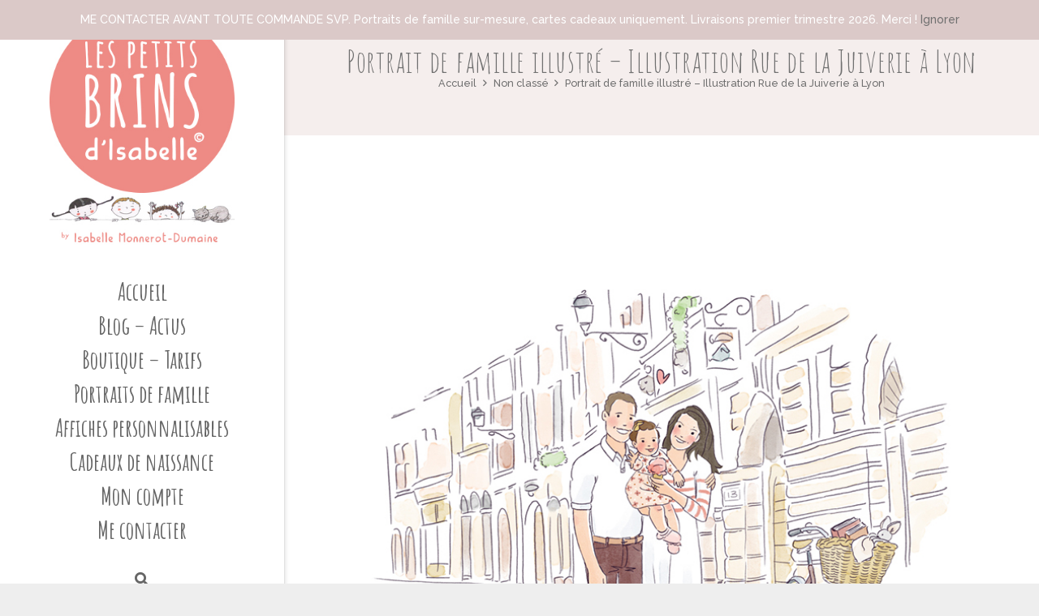

--- FILE ---
content_type: text/html; charset=UTF-8
request_url: https://www.lespetitsbrins.com/portrait-de-famille-illustre-illustration-rue-de-la-juiverie-a-lyon/
body_size: 19412
content:
<!DOCTYPE HTML>
<html class="" lang="fr-FR">
<head>
	<meta charset="UTF-8">
					<script>document.documentElement.className = document.documentElement.className + ' yes-js js_active js'</script>
			
	<!-- This site is optimized with the Yoast SEO plugin v15.8 - https://yoast.com/wordpress/plugins/seo/ -->
	<title>Portrait de famille illustré - Illustration Rue de la Juiverie à Lyon - Les Petits Brins d&#039;Isabelle illustrations jeunesse</title>
	<meta name="robots" content="index, follow, max-snippet:-1, max-image-preview:large, max-video-preview:-1" />
	<link rel="canonical" href="https://www.lespetitsbrins.com/portrait-de-famille-illustre-illustration-rue-de-la-juiverie-a-lyon/" />
	<meta property="og:locale" content="fr_FR" />
	<meta property="og:type" content="article" />
	<meta property="og:title" content="Portrait de famille illustré - Illustration Rue de la Juiverie à Lyon - Les Petits Brins d&#039;Isabelle illustrations jeunesse" />
	<meta property="og:description" content="[ Rue de la juiverie à Lyon ] . Encore une tranche de vie confiée, un amour, une union, un début de vie à 2 puis à 3&#8230; . Une illustration de famille riche d&rsquo;histoire(s) et de symboles composée cet été&#8230; . Pour Malaurie, il s&rsquo;agissait d&rsquo;immortaliser ce lieu où leur amour s&rsquo;est confirmé et..." />
	<meta property="og:url" content="https://www.lespetitsbrins.com/portrait-de-famille-illustre-illustration-rue-de-la-juiverie-a-lyon/" />
	<meta property="og:site_name" content="Les Petits Brins d&#039;Isabelle illustrations jeunesse" />
	<meta property="article:publisher" content="https://www.facebook.com/IllustrationsJeunesseLesPetitsBrins/" />
	<meta property="article:author" content="https://www.facebook.com/IllustrationsJeunesseLesPetitsBrins/" />
	<meta property="article:published_time" content="2020-11-20T18:00:00+00:00" />
	<meta property="article:modified_time" content="2021-07-13T18:03:05+00:00" />
	<meta property="og:image" content="https://www.lespetitsbrins.com/wp-content/uploads/2017/03/portrait-de-famille-illustre-sur-mesure-decor-lyon-juiverie.jpg" />
	<meta property="og:image:width" content="850" />
	<meta property="og:image:height" content="850" />
	<meta name="twitter:label1" content="Écrit par">
	<meta name="twitter:data1" content="Les petits brins d'Isabelle">
	<meta name="twitter:label2" content="Durée de lecture est.">
	<meta name="twitter:data2" content="1 minute">
	<script type="application/ld+json" class="yoast-schema-graph">{"@context":"https://schema.org","@graph":[{"@type":"Organization","@id":"https://www.lespetitsbrins.com/#organization","name":"Les Petits Brins d'Isabelle illustrations","url":"https://www.lespetitsbrins.com/","sameAs":["https://www.facebook.com/IllustrationsJeunesseLesPetitsBrins/","https://www.instagram.com/lespetitsbrinsdisabelle/","https://fr.pinterest.com/lespetitsbrins/"],"logo":{"@type":"ImageObject","@id":"https://www.lespetitsbrins.com/#logo","inLanguage":"fr-FR","url":"https://www.lespetitsbrins.com/wp-content/uploads/2018/11/illustratrice-illustration-jeunesse.jpg","width":300,"height":395,"caption":"Les Petits Brins d'Isabelle illustrations"},"image":{"@id":"https://www.lespetitsbrins.com/#logo"}},{"@type":"WebSite","@id":"https://www.lespetitsbrins.com/#website","url":"https://www.lespetitsbrins.com/","name":"Les Petits Brins d&#039;Isabelle illustrations jeunesse","description":"Isabelle Monnerot-Dumaine, illustratrice de famille et illustrations jeunesse. Portraits de famille, personnalisation, affiches, cartes, faire-part, naissance, mariage, communion...","publisher":{"@id":"https://www.lespetitsbrins.com/#organization"},"potentialAction":[{"@type":"SearchAction","target":"https://www.lespetitsbrins.com/?s={search_term_string}","query-input":"required name=search_term_string"}],"inLanguage":"fr-FR"},{"@type":"ImageObject","@id":"https://www.lespetitsbrins.com/portrait-de-famille-illustre-illustration-rue-de-la-juiverie-a-lyon/#primaryimage","inLanguage":"fr-FR","url":"https://www.lespetitsbrins.com/wp-content/uploads/2017/03/portrait-de-famille-illustre-sur-mesure-decor-lyon-juiverie.jpg","width":850,"height":850,"caption":"Illustration originale Isabelle Monnerot-Dumaine. Les Petits Brins d'Isabelle"},{"@type":"WebPage","@id":"https://www.lespetitsbrins.com/portrait-de-famille-illustre-illustration-rue-de-la-juiverie-a-lyon/#webpage","url":"https://www.lespetitsbrins.com/portrait-de-famille-illustre-illustration-rue-de-la-juiverie-a-lyon/","name":"Portrait de famille illustr\u00e9 - Illustration Rue de la Juiverie \u00e0 Lyon - Les Petits Brins d&#039;Isabelle illustrations jeunesse","isPartOf":{"@id":"https://www.lespetitsbrins.com/#website"},"primaryImageOfPage":{"@id":"https://www.lespetitsbrins.com/portrait-de-famille-illustre-illustration-rue-de-la-juiverie-a-lyon/#primaryimage"},"datePublished":"2020-11-20T18:00:00+00:00","dateModified":"2021-07-13T18:03:05+00:00","breadcrumb":{"@id":"https://www.lespetitsbrins.com/portrait-de-famille-illustre-illustration-rue-de-la-juiverie-a-lyon/#breadcrumb"},"inLanguage":"fr-FR","potentialAction":[{"@type":"ReadAction","target":["https://www.lespetitsbrins.com/portrait-de-famille-illustre-illustration-rue-de-la-juiverie-a-lyon/"]}]},{"@type":"BreadcrumbList","@id":"https://www.lespetitsbrins.com/portrait-de-famille-illustre-illustration-rue-de-la-juiverie-a-lyon/#breadcrumb","itemListElement":[{"@type":"ListItem","position":1,"item":{"@type":"WebPage","@id":"https://www.lespetitsbrins.com/","url":"https://www.lespetitsbrins.com/","name":"Accueil"}},{"@type":"ListItem","position":2,"item":{"@type":"WebPage","@id":"https://www.lespetitsbrins.com/portrait-de-famille-illustre-illustration-rue-de-la-juiverie-a-lyon/","url":"https://www.lespetitsbrins.com/portrait-de-famille-illustre-illustration-rue-de-la-juiverie-a-lyon/","name":"Portrait de famille illustr\u00e9 &#8211; Illustration Rue de la Juiverie \u00e0 Lyon"}}]},{"@type":"Article","@id":"https://www.lespetitsbrins.com/portrait-de-famille-illustre-illustration-rue-de-la-juiverie-a-lyon/#article","isPartOf":{"@id":"https://www.lespetitsbrins.com/portrait-de-famille-illustre-illustration-rue-de-la-juiverie-a-lyon/#webpage"},"author":{"@id":"https://www.lespetitsbrins.com/#/schema/person/fd687af86f93adb75a61fff6746887d7"},"headline":"Portrait de famille illustr\u00e9 &#8211; Illustration Rue de la Juiverie \u00e0 Lyon","datePublished":"2020-11-20T18:00:00+00:00","dateModified":"2021-07-13T18:03:05+00:00","mainEntityOfPage":{"@id":"https://www.lespetitsbrins.com/portrait-de-famille-illustre-illustration-rue-de-la-juiverie-a-lyon/#webpage"},"commentCount":2,"publisher":{"@id":"https://www.lespetitsbrins.com/#organization"},"image":{"@id":"https://www.lespetitsbrins.com/portrait-de-famille-illustre-illustration-rue-de-la-juiverie-a-lyon/#primaryimage"},"keywords":"famille,illustrateur,illustration,illustration personnalis\u00e9e,illustratrice,illustr\u00e9,Isabelle Monnerot-Dumaine,Les petits brins,lyon,personnalisation,personnalis\u00e9,portrait,portrait de couple,portrait de famille,tableau","inLanguage":"fr-FR","potentialAction":[{"@type":"CommentAction","name":"Comment","target":["https://www.lespetitsbrins.com/portrait-de-famille-illustre-illustration-rue-de-la-juiverie-a-lyon/#respond"]}]},{"@type":"Person","@id":"https://www.lespetitsbrins.com/#/schema/person/fd687af86f93adb75a61fff6746887d7","name":"Les petits brins d'Isabelle","image":{"@type":"ImageObject","@id":"https://www.lespetitsbrins.com/#personlogo","inLanguage":"fr-FR","url":"https://www.lespetitsbrins.com/wp-content/uploads/2018/11/logo-petitsbrinsdisabelle-2019.png","caption":"Les petits brins d'Isabelle"},"sameAs":["http://www.lespetitsbrins.com","https://www.facebook.com/IllustrationsJeunesseLesPetitsBrins/"]}]}</script>
	<!-- / Yoast SEO plugin. -->


<link rel='dns-prefetch' href='//fonts.googleapis.com' />
<link rel='dns-prefetch' href='//s.w.org' />
<link rel="alternate" type="application/rss+xml" title="Les Petits Brins d&#039;Isabelle illustrations jeunesse &raquo; Flux" href="https://www.lespetitsbrins.com/feed/" />
<link rel="alternate" type="application/rss+xml" title="Les Petits Brins d&#039;Isabelle illustrations jeunesse &raquo; Flux des commentaires" href="https://www.lespetitsbrins.com/comments/feed/" />
<link rel="alternate" type="application/rss+xml" title="Les Petits Brins d&#039;Isabelle illustrations jeunesse &raquo; Portrait de famille illustré &#8211; Illustration Rue de la Juiverie à Lyon Flux des commentaires" href="https://www.lespetitsbrins.com/portrait-de-famille-illustre-illustration-rue-de-la-juiverie-a-lyon/feed/" />
<meta name="viewport" content="width=device-width, initial-scale=1">
<meta name="SKYPE_TOOLBAR" content="SKYPE_TOOLBAR_PARSER_COMPATIBLE">
<meta name="theme-color" content="#f5f5f5">
		<script type="text/javascript">
			window._wpemojiSettings = {"baseUrl":"https:\/\/s.w.org\/images\/core\/emoji\/13.0.1\/72x72\/","ext":".png","svgUrl":"https:\/\/s.w.org\/images\/core\/emoji\/13.0.1\/svg\/","svgExt":".svg","source":{"concatemoji":"https:\/\/www.lespetitsbrins.com\/wp-includes\/js\/wp-emoji-release.min.js?ver=5.6.16"}};
			!function(e,a,t){var n,r,o,i=a.createElement("canvas"),p=i.getContext&&i.getContext("2d");function s(e,t){var a=String.fromCharCode;p.clearRect(0,0,i.width,i.height),p.fillText(a.apply(this,e),0,0);e=i.toDataURL();return p.clearRect(0,0,i.width,i.height),p.fillText(a.apply(this,t),0,0),e===i.toDataURL()}function c(e){var t=a.createElement("script");t.src=e,t.defer=t.type="text/javascript",a.getElementsByTagName("head")[0].appendChild(t)}for(o=Array("flag","emoji"),t.supports={everything:!0,everythingExceptFlag:!0},r=0;r<o.length;r++)t.supports[o[r]]=function(e){if(!p||!p.fillText)return!1;switch(p.textBaseline="top",p.font="600 32px Arial",e){case"flag":return s([127987,65039,8205,9895,65039],[127987,65039,8203,9895,65039])?!1:!s([55356,56826,55356,56819],[55356,56826,8203,55356,56819])&&!s([55356,57332,56128,56423,56128,56418,56128,56421,56128,56430,56128,56423,56128,56447],[55356,57332,8203,56128,56423,8203,56128,56418,8203,56128,56421,8203,56128,56430,8203,56128,56423,8203,56128,56447]);case"emoji":return!s([55357,56424,8205,55356,57212],[55357,56424,8203,55356,57212])}return!1}(o[r]),t.supports.everything=t.supports.everything&&t.supports[o[r]],"flag"!==o[r]&&(t.supports.everythingExceptFlag=t.supports.everythingExceptFlag&&t.supports[o[r]]);t.supports.everythingExceptFlag=t.supports.everythingExceptFlag&&!t.supports.flag,t.DOMReady=!1,t.readyCallback=function(){t.DOMReady=!0},t.supports.everything||(n=function(){t.readyCallback()},a.addEventListener?(a.addEventListener("DOMContentLoaded",n,!1),e.addEventListener("load",n,!1)):(e.attachEvent("onload",n),a.attachEvent("onreadystatechange",function(){"complete"===a.readyState&&t.readyCallback()})),(n=t.source||{}).concatemoji?c(n.concatemoji):n.wpemoji&&n.twemoji&&(c(n.twemoji),c(n.wpemoji)))}(window,document,window._wpemojiSettings);
		</script>
		<style type="text/css">
img.wp-smiley,
img.emoji {
	display: inline !important;
	border: none !important;
	box-shadow: none !important;
	height: 1em !important;
	width: 1em !important;
	margin: 0 .07em !important;
	vertical-align: -0.1em !important;
	background: none !important;
	padding: 0 !important;
}
</style>
	<link rel='stylesheet' id='jquery-selectBox-css'  href='https://www.lespetitsbrins.com/wp-content/plugins/yith-woocommerce-wishlist/assets/css/jquery.selectBox.css?ver=1.2.0' type='text/css' media='all' />
<link rel='stylesheet' id='yith-wcwl-font-awesome-css'  href='https://www.lespetitsbrins.com/wp-content/plugins/yith-woocommerce-wishlist/assets/css/font-awesome.css?ver=4.7.0' type='text/css' media='all' />
<link rel='stylesheet' id='yith-wcwl-main-css'  href='https://www.lespetitsbrins.com/wp-content/plugins/yith-woocommerce-wishlist/assets/css/style.css?ver=3.0.18' type='text/css' media='all' />
<style id='yith-wcwl-main-inline-css' type='text/css'>
.yith-wcwl-share li a{color: #FFFFFF;}.yith-wcwl-share li a:hover{color: #FFFFFF;}.yith-wcwl-share a.email{background: #f9a693; background-color: #f9a693;}.yith-wcwl-share a.email:hover{background: #595A5A; background-color: #595A5A;}
</style>
<style id='woocommerce-inline-inline-css' type='text/css'>
.woocommerce form .form-row .required { visibility: visible; }
</style>
<link rel='stylesheet' id='yith_wcbm_badge_style-css'  href='https://www.lespetitsbrins.com/wp-content/plugins/yith-woocommerce-badges-management/assets/css/frontend.css?ver=1.4.9' type='text/css' media='all' />
<style id='yith_wcbm_badge_style-inline-css' type='text/css'>
		.yith-wcbm-badge-7654		{
		color: #ffffff;
		background-color: #f2a4a0;
		width: 150px;
		height: 35px;
		line-height: 35px;
		top: 0; right: 0;		}
				.yith-wcbm-badge-8510		{
		color: #ffffff;
		background-color: #f2a4a0;
		width: 150px;
		height: 35px;
		line-height: 35px;
		top: 0; right: 0;		}
		
</style>
<link rel='stylesheet' id='googleFontsOpenSans-css'  href='//fonts.googleapis.com/css?family=Open+Sans%3A400%2C600%2C700%2C800%2C300&#038;ver=1.0.0' type='text/css' media='all' />
<link rel='stylesheet' id='woocommerce_prettyPhoto_css-css'  href='//www.lespetitsbrins.com/wp-content/plugins/woocommerce/assets/css/prettyPhoto.css?ver=5.6.16' type='text/css' media='all' />
<link rel='stylesheet' id='us-fonts-css'  href='https://fonts.googleapis.com/css?family=Amatic+SC%3A400%2C700%7CRaleway%3A500&#038;display=swap&#038;ver=5.6.16' type='text/css' media='all' />
<link rel='stylesheet' id='dashicons-css'  href='https://www.lespetitsbrins.com/wp-includes/css/dashicons.min.css?ver=5.6.16' type='text/css' media='all' />
<style id='dashicons-inline-css' type='text/css'>
[data-font="Dashicons"]:before {font-family: 'Dashicons' !important;content: attr(data-icon) !important;speak: none !important;font-weight: normal !important;font-variant: normal !important;text-transform: none !important;line-height: 1 !important;font-style: normal !important;-webkit-font-smoothing: antialiased !important;-moz-osx-font-smoothing: grayscale !important;}
</style>
<link rel='stylesheet' id='zoom-instagram-widget-css'  href='https://www.lespetitsbrins.com/wp-content/plugins/instagram-widget-by-wpzoom/css/instagram-widget.css?ver=1606464695' type='text/css' media='all' />
<link rel='stylesheet' id='us-theme-css'  href='https://www.lespetitsbrins.com/wp-content/uploads/us-assets/www.lespetitsbrins.com.css?ver=cb7027a5' type='text/css' media='all' />
<link rel='stylesheet' id='bsf-Defaults-css'  href='https://www.lespetitsbrins.com/wp-content/uploads/smile_fonts/Defaults/Defaults.css?ver=5.6.16' type='text/css' media='all' />
<link rel='stylesheet' id='ultimate-style-min-css'  href='https://www.lespetitsbrins.com/wp-content/plugins/Ultimate_VC_Addons/assets/min-css/ultimate.min.css?ver=3.16.21' type='text/css' media='all' />
<script type='text/javascript' src='https://www.lespetitsbrins.com/wp-content/themes/Impreza5/common/js/jquery/jquery-3.5.1.min.js?ver=3.5.1' id='jquery-core-js'></script>
<script type='text/javascript' src='https://www.lespetitsbrins.com/wp-content/plugins/right-click-disable-orignal/rightclickdisable.js?ver=5.6.16' id='popsjs-js'></script>
<script type='text/javascript' src='https://www.lespetitsbrins.com/wp-includes/js/jquery/ui/core.min.js?ver=1.12.1' id='jquery-ui-core-js'></script>
<script type='text/javascript' src='https://www.lespetitsbrins.com/wp-content/plugins/Ultimate_VC_Addons/assets/min-js/ultimate.min.js?ver=3.16.21' id='ultimate-script-js'></script>
<link rel="https://api.w.org/" href="https://www.lespetitsbrins.com/wp-json/" /><link rel="alternate" type="application/json" href="https://www.lespetitsbrins.com/wp-json/wp/v2/posts/8003" /><link rel="EditURI" type="application/rsd+xml" title="RSD" href="https://www.lespetitsbrins.com/xmlrpc.php?rsd" />
<link rel="wlwmanifest" type="application/wlwmanifest+xml" href="https://www.lespetitsbrins.com/wp-includes/wlwmanifest.xml" /> 
<meta name="generator" content="WordPress 5.6.16" />
<meta name="generator" content="WooCommerce 4.9.0" />
<link rel='shortlink' href='https://www.lespetitsbrins.com/?p=8003' />
<link rel="alternate" type="application/json+oembed" href="https://www.lespetitsbrins.com/wp-json/oembed/1.0/embed?url=https%3A%2F%2Fwww.lespetitsbrins.com%2Fportrait-de-famille-illustre-illustration-rue-de-la-juiverie-a-lyon%2F" />
<link rel="alternate" type="text/xml+oembed" href="https://www.lespetitsbrins.com/wp-json/oembed/1.0/embed?url=https%3A%2F%2Fwww.lespetitsbrins.com%2Fportrait-de-famille-illustre-illustration-rue-de-la-juiverie-a-lyon%2F&#038;format=xml" />
	<script>
		if ( !/Android|webOS|iPhone|iPad|iPod|BlackBerry|IEMobile|Opera Mini/i.test( navigator.userAgent ) ) {
			var root = document.getElementsByTagName( 'html' )[ 0 ]
			root.className += " no-touch";
		}
	</script>
		<noscript><style>.woocommerce-product-gallery{ opacity: 1 !important; }</style></noscript>
	<style type="text/css">.recentcomments a{display:inline !important;padding:0 !important;margin:0 !important;}</style>			<script  type="text/javascript">
				!function(f,b,e,v,n,t,s){if(f.fbq)return;n=f.fbq=function(){n.callMethod?
					n.callMethod.apply(n,arguments):n.queue.push(arguments)};if(!f._fbq)f._fbq=n;
					n.push=n;n.loaded=!0;n.version='2.0';n.queue=[];t=b.createElement(e);t.async=!0;
					t.src=v;s=b.getElementsByTagName(e)[0];s.parentNode.insertBefore(t,s)}(window,
					document,'script','https://connect.facebook.net/en_US/fbevents.js');
			</script>
			<!-- WooCommerce Facebook Integration Begin -->
			<script  type="text/javascript">

				fbq('init', '798546690537071', {}, {
    "agent": "woocommerce-4.9.0-2.3.0"
});

				fbq( 'track', 'PageView', {
    "source": "woocommerce",
    "version": "4.9.0",
    "pluginVersion": "2.3.0"
} );

				document.addEventListener( 'DOMContentLoaded', function() {
					jQuery && jQuery( function( $ ) {
						// insert placeholder for events injected when a product is added to the cart through AJAX
						$( document.body ).append( '<div class=\"wc-facebook-pixel-event-placeholder\"></div>' );
					} );
				}, false );

			</script>
			<!-- WooCommerce Facebook Integration End -->
			<meta name="generator" content="Powered by WPBakery Page Builder - drag and drop page builder for WordPress."/>
<link rel="icon" href="https://www.lespetitsbrins.com/wp-content/uploads/2018/11/logo-petitsbrinsdisabelle-2019-150x150.png" sizes="32x32" />
<link rel="icon" href="https://www.lespetitsbrins.com/wp-content/uploads/2018/11/logo-petitsbrinsdisabelle-2019-300x300.png" sizes="192x192" />
<link rel="apple-touch-icon" href="https://www.lespetitsbrins.com/wp-content/uploads/2018/11/logo-petitsbrinsdisabelle-2019-300x300.png" />
<meta name="msapplication-TileImage" content="https://www.lespetitsbrins.com/wp-content/uploads/2018/11/logo-petitsbrinsdisabelle-2019-300x300.png" />
<noscript><style> .wpb_animate_when_almost_visible { opacity: 1; }</style></noscript>		<style id="us-header-css"> .l-subheader.at_top, .l-subheader.at_top .w-dropdown-list, .l-subheader.at_top .type_mobile .w-nav-list.level_1{background:#ffffff;color:#999999} .no-touch .l-subheader.at_top a:hover, .no-touch .l-header.bg_transparent .l-subheader.at_top .w-dropdown.opened a:hover{color:#ee8b85} .l-header.bg_transparent:not(.sticky) .l-subheader.at_top{background:rgba(0,0,0,0.2);color:rgba(255,255,255,0.66)} .no-touch .l-header.bg_transparent:not(.sticky) .at_top .w-cart-link:hover, .no-touch .l-header.bg_transparent:not(.sticky) .at_top .w-text a:hover, .no-touch .l-header.bg_transparent:not(.sticky) .at_top .w-html a:hover, .no-touch .l-header.bg_transparent:not(.sticky) .at_top .w-nav>a:hover, .no-touch .l-header.bg_transparent:not(.sticky) .at_top .w-menu a:hover, .no-touch .l-header.bg_transparent:not(.sticky) .at_top .w-search>a:hover, .no-touch .l-header.bg_transparent:not(.sticky) .at_top .w-dropdown a:hover, .no-touch .l-header.bg_transparent:not(.sticky) .at_top .type_desktop .menu-item.level_1:hover>a{color:#ffffff} .l-subheader.at_middle, .l-subheader.at_middle .w-dropdown-list, .l-subheader.at_middle .type_mobile .w-nav-list.level_1{background:#ffffff;color:#666666} .no-touch .l-subheader.at_middle a:hover, .no-touch .l-header.bg_transparent .l-subheader.at_middle .w-dropdown.opened a:hover{color:#F37879} .l-header.bg_transparent:not(.sticky) .l-subheader.at_middle{background:transparent;color:#ffffff} .no-touch .l-header.bg_transparent:not(.sticky) .at_middle .w-cart-link:hover, .no-touch .l-header.bg_transparent:not(.sticky) .at_middle .w-text a:hover, .no-touch .l-header.bg_transparent:not(.sticky) .at_middle .w-html a:hover, .no-touch .l-header.bg_transparent:not(.sticky) .at_middle .w-nav>a:hover, .no-touch .l-header.bg_transparent:not(.sticky) .at_middle .w-menu a:hover, .no-touch .l-header.bg_transparent:not(.sticky) .at_middle .w-search>a:hover, .no-touch .l-header.bg_transparent:not(.sticky) .at_middle .w-dropdown a:hover, .no-touch .l-header.bg_transparent:not(.sticky) .at_middle .type_desktop .menu-item.level_1:hover>a{color:#ffffff} .l-subheader.at_bottom, .l-subheader.at_bottom .w-dropdown-list, .l-subheader.at_bottom .type_mobile .w-nav-list.level_1{background:#f5f5f5;color:#999999} .no-touch .l-subheader.at_bottom a:hover, .no-touch .l-header.bg_transparent .l-subheader.at_bottom .w-dropdown.opened a:hover{color:#F37879} .l-header.bg_transparent:not(.sticky) .l-subheader.at_bottom{background:transparent;color:#ffffff} .no-touch .l-header.bg_transparent:not(.sticky) .at_bottom .w-cart-link:hover, .no-touch .l-header.bg_transparent:not(.sticky) .at_bottom .w-text a:hover, .no-touch .l-header.bg_transparent:not(.sticky) .at_bottom .w-html a:hover, .no-touch .l-header.bg_transparent:not(.sticky) .at_bottom .w-nav>a:hover, .no-touch .l-header.bg_transparent:not(.sticky) .at_bottom .w-menu a:hover, .no-touch .l-header.bg_transparent:not(.sticky) .at_bottom .w-search>a:hover, .no-touch .l-header.bg_transparent:not(.sticky) .at_bottom .w-dropdown a:hover, .no-touch .l-header.bg_transparent:not(.sticky) .at_bottom .type_desktop .menu-item.level_1:hover>a{color:#ffffff} .header_ver .l-header{background:#ffffff;color:#666666}@media (min-width:905px){.hidden_for_default{display:none!important}.l-header{position:fixed;left:0;min-height:100vh;z-index:111} .l-header:not(.scrollable){display:flex;flex-direction:column;height:100%;top:0!important} .l-subheader{flex-shrink:0;padding-left:0!important;padding-right:0!important} .l-subheader.at_middle{flex-grow:10} .l-subheader-h{width:100%} .l-subheader-cell{text-align:center;flex-direction:column} .l-subheader-cell>*{max-width:100%} .l-subheader.at_top .l-subheader-cell>*, .l-subheader.at_bottom .l-subheader-cell>*{margin-bottom:0.7rem} .l-subheader.at_top .l-subheader-cell>*:first-child, .l-subheader.at_bottom .l-subheader-cell>*:first-child{margin-top:0.7rem} .l-subheader.at_middle .l-subheader-cell>*{margin-bottom:1.4rem} .l-subheader.at_middle .l-subheader-cell>*:first-child{margin-top:1.4rem} .rtl .l-header.align_left .l-subheader-cell{align-items:flex-end} .rtl .l-header.align_right .l-subheader-cell{align-items:flex-start}.header-show{overflow:hidden} .w-header-overlay{display:none;position:fixed;z-index:101;top:0;left:0;right:0;bottom:0;visibility:hidden;pointer-events:none;background:rgba(0,0,0,0);transition:all 0.3s} .header-show .w-header-overlay{visibility:visible;pointer-events:auto;background:rgba(0,0,0,0.75)} .w-header-show{display:none;position:fixed;z-index:102;top:0;right:0;text-align:center;background:rgba(0,0,0,0.3);color:#fff!important;opacity:1;line-height:50px; height:50px; width:50px; margin:15px; font-size:1.4rem;border-radius:0.3rem} .w-header-show:before{content:'\f0c9';font-family:fontawesome;font-weight:400;vertical-align:top} .admin-bar .w-header-show{top:56px} .header-show .w-header-show{opacity:0} .w-header-show span{display:none;margin-left:0.5rem}.l-header.shadow_thin{box-shadow:1px 0 0 rgba(0,0,0,0.08)} .rtl .l-header.shadow_thin{box-shadow:-1px 0 0 rgba(0,0,0,0.08)} .l-header.shadow_wide{box-shadow:3px 0 5px -1px rgba(0,0,0,0.1), 2px 0 1px -1px rgba(0,0,0,0.05)} .rtl .l-header.shadow_wide{box-shadow:-3px 0 5px -1px rgba(0,0,0,0.1), -2px 0 1px -1px rgba(0,0,0,0.05)}.l-header, .l-header .w-cart-notification, .w-nav.type_mobile.m_layout_panel .w-nav-list.level_1{max-width:calc(100vw - 70px)} .w-image img.for_transparent{display:none} .l-subheader.at_middle .w-dropdown-list, .l-subheader.at_bottom .w-dropdown-list{top:auto;bottom:-0.4em;padding-top:0.4em;padding-bottom:2.4em} .w-cart-notification{left:0;border-radius:0} .l-subheader-cell>.w-cart{margin-left:0.6rem;margin-right:0.6rem} .w-cart-dropdown{display:none!important} html:not(.no-touch) .l-header.scrollable{position:absolute;height:100%} .l-body{padding-left:350px;position:relative} .l-body.rtl{padding-left:0;padding-right:350px} .l-header, .l-header .w-cart-notification, .w-nav.type_mobile.m_layout_panel .w-nav-list.level_1{width:350px} .l-body.rtl .l-header{left:auto;right:0} .l-body:not(.rtl) .post_navigation.layout_sided .order_first{left:calc(350px - 14rem)} .l-body:not(.rtl) .w-toplink.pos_left, .no-touch .l-body:not(.rtl) .post_navigation.layout_sided .order_first:hover{left:350px} .l-body.rtl .post_navigation.layout_sided .order_second{right:calc(350px - 14rem)} .l-body.rtl .w-toplink.pos_right, .no-touch .l-body.rtl .post_navigation.layout_sided .order_second:hover{right:350px} .w-nav.type_desktop [class*="columns"] .w-nav-list.level_2{width:calc(100vw - 350px);max-width:980px} .rtl .w-nav.type_desktop .w-nav-list.level_2{left:auto;right:100%}.headerinpos_bottom .l-header.pos_fixed:not(.sticky) .w-dropdown-list{top:auto;bottom:-0.4em;padding-top:0.4em;padding-bottom:2.4em}}@media (min-width:605px) and (max-width:904px){.hidden_for_tablets{display:none!important} .l-subheader.at_bottom{display:none}.l-header{position:relative;z-index:111;width:100%} .l-subheader{margin:0 auto} .l-subheader.width_full{padding-left:1.5rem;padding-right:1.5rem} .l-subheader-h{display:flex;align-items:center;position:relative;margin:0 auto;height:inherit} .w-header-show{display:none}.l-header.pos_fixed{position:fixed;left:0} .l-header.pos_fixed:not(.notransition) .l-subheader{transition-property:transform, background, box-shadow, line-height, height;transition-duration:0.3s;transition-timing-function:cubic-bezier(.78,.13,.15,.86)}.header_hor .l-header.sticky_auto_hide{transition:transform 0.3s cubic-bezier(.78,.13,.15,.86) 0.1s} .header_hor .l-header.sticky_auto_hide.down{transform:translateY(-110%)}.l-header.bg_transparent:not(.sticky) .l-subheader{box-shadow:none!important;background:none} .l-header.bg_transparent~.l-main .l-section.width_full.height_auto:first-child>.l-section-h{padding-top:0!important;padding-bottom:0!important}.l-header.pos_static.bg_transparent{position:absolute;left:0}.l-subheader.width_full .l-subheader-h{max-width:none!important}.headerinpos_above .l-header.pos_fixed{overflow:hidden;transition:transform 0.3s;transform:translate3d(0,-100%,0)} .headerinpos_above .l-header.pos_fixed.sticky{overflow:visible;transform:none} .headerinpos_above .l-header.pos_fixed~.l-section>.l-section-h, .headerinpos_above .l-header.pos_fixed~.l-main .l-section:first-of-type>.l-section-h{padding-top:0!important}.l-header.shadow_thin .l-subheader.at_middle, .l-header.shadow_thin .l-subheader.at_bottom, .l-header.shadow_none.sticky .l-subheader.at_middle, .l-header.shadow_none.sticky .l-subheader.at_bottom{box-shadow:0 1px 0 rgba(0,0,0,0.08)} .l-header.shadow_wide .l-subheader.at_middle, .l-header.shadow_wide .l-subheader.at_bottom{box-shadow:0 3px 5px -1px rgba(0,0,0,0.1), 0 2px 1px -1px rgba(0,0,0,0.05)}.header_hor .l-subheader-cell>.w-cart{margin-left:0;margin-right:0} .l-header:before{content:'160'} .l-subheader.at_top{line-height:40px;height:40px} .l-header.sticky .l-subheader.at_top{line-height:40px;height:40px} .l-subheader.at_middle{line-height:120px;height:120px} .l-header.sticky .l-subheader.at_middle{line-height:120px;height:120px} .l-subheader.at_bottom{line-height:50px;height:50px} .l-header.sticky .l-subheader.at_bottom{line-height:50px;height:50px}.l-subheader.with_centering_tablets .l-subheader-cell.at_left, .l-subheader.with_centering_tablets .l-subheader-cell.at_right{flex-basis:100px}.l-header.pos_fixed~.l-main>.l-section:first-of-type>.l-section-h, .headerinpos_below .l-header.pos_fixed~.l-main>.l-section:nth-of-type(2)>.l-section-h, .l-header.pos_static.bg_transparent~.l-main>.l-section:first-of-type>.l-section-h{padding-top:160px}.l-header.bg_transparent~.l-main .l-section.valign_center:first-of-type>.l-section-h{top:-80px}.l-header.pos_fixed~.l-main .l-section.type_sticky{top:160px} .admin-bar .l-header.pos_fixed~.l-main .l-section.type_sticky{top:192px} .l-header.pos_fixed.sticky:not(.down)~.l-main .l-section.type_sticky:first-of-type>.l-section-h{padding-top:160px}.l-header.pos_static.bg_solid~.l-main .l-section.height_full:first-of-type{min-height:calc(100vh - 160px)} .l-header.pos_fixed:not(.sticky_auto_hide)~.l-main .l-section.height_full:not(:first-of-type){min-height:calc(100vh - 160px)}}@media (max-width:604px){.hidden_for_mobiles{display:none!important} .l-subheader.at_bottom{display:none}.l-header{position:relative;z-index:111;width:100%} .l-subheader{margin:0 auto} .l-subheader.width_full{padding-left:1.5rem;padding-right:1.5rem} .l-subheader-h{display:flex;align-items:center;position:relative;margin:0 auto;height:inherit} .w-header-show{display:none}.l-header.pos_fixed{position:fixed;left:0} .l-header.pos_fixed:not(.notransition) .l-subheader{transition-property:transform, background, box-shadow, line-height, height;transition-duration:0.3s;transition-timing-function:cubic-bezier(.78,.13,.15,.86)}.header_hor .l-header.sticky_auto_hide{transition:transform 0.3s cubic-bezier(.78,.13,.15,.86) 0.1s} .header_hor .l-header.sticky_auto_hide.down{transform:translateY(-110%)}.l-header.bg_transparent:not(.sticky) .l-subheader{box-shadow:none!important;background:none} .l-header.bg_transparent~.l-main .l-section.width_full.height_auto:first-child>.l-section-h{padding-top:0!important;padding-bottom:0!important}.l-header.pos_static.bg_transparent{position:absolute;left:0}.l-subheader.width_full .l-subheader-h{max-width:none!important}.headerinpos_above .l-header.pos_fixed{overflow:hidden;transition:transform 0.3s;transform:translate3d(0,-100%,0)} .headerinpos_above .l-header.pos_fixed.sticky{overflow:visible;transform:none} .headerinpos_above .l-header.pos_fixed~.l-section>.l-section-h, .headerinpos_above .l-header.pos_fixed~.l-main .l-section:first-of-type>.l-section-h{padding-top:0!important}.l-header.shadow_thin .l-subheader.at_middle, .l-header.shadow_thin .l-subheader.at_bottom, .l-header.shadow_none.sticky .l-subheader.at_middle, .l-header.shadow_none.sticky .l-subheader.at_bottom{box-shadow:0 1px 0 rgba(0,0,0,0.08)} .l-header.shadow_wide .l-subheader.at_middle, .l-header.shadow_wide .l-subheader.at_bottom{box-shadow:0 3px 5px -1px rgba(0,0,0,0.1), 0 2px 1px -1px rgba(0,0,0,0.05)}.header_hor .l-subheader-cell>.w-cart{margin-left:0;margin-right:0} .l-header:before{content:'100'} .l-subheader.at_top{line-height:40px;height:40px} .l-header.sticky .l-subheader.at_top{line-height:40px;height:40px} .l-subheader.at_middle{line-height:50px;height:50px} .l-header.sticky .l-subheader.at_middle{line-height:60px;height:60px} .l-subheader.at_bottom{line-height:50px;height:50px} .l-header.sticky .l-subheader.at_bottom{line-height:50px;height:50px}.l-subheader.with_centering_mobiles .l-subheader-cell.at_left, .l-subheader.with_centering_mobiles .l-subheader-cell.at_right{flex-basis:100px}.l-header.pos_fixed~.l-main>.l-section:first-of-type>.l-section-h, .headerinpos_below .l-header.pos_fixed~.l-main>.l-section:nth-of-type(2)>.l-section-h, .l-header.pos_static.bg_transparent~.l-main>.l-section:first-of-type>.l-section-h{padding-top:90px}.l-header.bg_transparent~.l-main .l-section.valign_center:first-of-type>.l-section-h{top:-45px}.l-header.pos_fixed~.l-main .l-section.type_sticky{top:100px} .l-header.pos_fixed.sticky:not(.down)~.l-main .l-section.type_sticky:first-of-type>.l-section-h{padding-top:100px}.l-header.pos_static.bg_solid~.l-main .l-section.height_full:first-of-type{min-height:calc(100vh - 90px)} .l-header.pos_fixed:not(.sticky_auto_hide)~.l-main .l-section.height_full:not(:first-of-type){min-height:calc(100vh - 100px)}}@media (min-width:905px){.ush_image_3{height:35px!important} .l-header.sticky .ush_image_3{height:59px!important}} @media (min-width:605px) and (max-width:904px){.ush_image_3{height:30px!important} .l-header.sticky .ush_image_3{height:95px!important}} @media (max-width:604px){.ush_image_3{height:20px!important} .l-header.sticky .ush_image_3{height:50px!important}} @media (min-width:905px){.ush_image_1{height:300px!important} .l-header.sticky .ush_image_1{height:35px!important}} @media (min-width:605px) and (max-width:904px){.ush_image_1{height:80px!important} .l-header.sticky .ush_image_1{height:30px!important}} @media (max-width:604px){.ush_image_1{height:20px!important} .l-header.sticky .ush_image_1{height:20px!important}} @media (min-width:905px){.ush_image_2{height:35px!important} .l-header.sticky .ush_image_2{height:59px!important}} @media (min-width:605px) and (max-width:904px){.ush_image_2{height:30px!important} .l-header.sticky .ush_image_2{height:95px!important}} @media (max-width:604px){.ush_image_2{height:20px!important} .l-header.sticky .ush_image_2{height:50px!important}} @media (min-width:905px){.ush_image_4{height:300px!important} .l-header.sticky .ush_image_4{height:35px!important}} @media (min-width:605px) and (max-width:904px){.ush_image_4{height:80px!important} .l-header.sticky .ush_image_4{height:30px!important}} @media (max-width:604px){.ush_image_4{height:20px!important} .l-header.sticky .ush_image_4{height:20px!important}}.header_hor .ush_menu_1.type_desktop .menu-item.level_1>a:not(.w-btn){padding-left:3px;padding-right:3px} .header_hor .ush_menu_1.type_desktop .menu-item.level_1>a.w-btn{margin-left:3px;margin-right:3px} .header_ver .ush_menu_1.type_desktop .menu-item.level_1>a:not(.w-btn){padding-top:3px;padding-bottom:3px} .header_ver .ush_menu_1.type_desktop .menu-item.level_1>a.w-btn{margin-top:3px;margin-bottom:3px} .ush_menu_1.type_desktop .menu-item:not(.level_1){font-size:28px} .ush_menu_1.type_mobile .w-nav-anchor.level_1{font-size:22px} .ush_menu_1.type_mobile .w-nav-anchor:not(.level_1){font-size:20px} @media (min-width:905px){.ush_menu_1 .w-nav-icon{font-size:20px}} @media (min-width:605px) and (max-width:904px){.ush_menu_1 .w-nav-icon{font-size:20px}} @media (max-width:604px){.ush_menu_1 .w-nav-icon{font-size:20px}} .ush_menu_1 .w-nav-icon i{border-width:3px}@media screen and (max-width:899px){.w-nav.ush_menu_1>.w-nav-list.level_1{display:none} .ush_menu_1 .w-nav-control{display:block}} .ush_menu_1 .menu-item.level_1>a:not(.w-btn):focus, .no-touch .ush_menu_1 .menu-item.level_1.opened>a:not(.w-btn), .no-touch .ush_menu_1 .menu-item.level_1:hover>a:not(.w-btn){background:;color:#F37879}.ush_menu_1 .menu-item.level_1.current-menu-item>a:not(.w-btn), .ush_menu_1 .menu-item.level_1.current-menu-ancestor>a:not(.w-btn), .ush_menu_1 .menu-item.level_1.current-page-ancestor>a:not(.w-btn){background:;color:#ee8b85}.l-header.bg_transparent:not(.sticky) .ush_menu_1.type_desktop .menu-item.level_1.current-menu-item>a:not(.w-btn), .l-header.bg_transparent:not(.sticky) .ush_menu_1.type_desktop .menu-item.level_1.current-menu-ancestor>a:not(.w-btn), .l-header.bg_transparent:not(.sticky) .ush_menu_1.type_desktop .menu-item.level_1.current-page-ancestor>a:not(.w-btn){background:transparent;color:#ee8b85}.ush_menu_1 .w-nav-list:not(.level_1){background:#ffffff;color:#666666}.no-touch .ush_menu_1 .menu-item:not(.level_1)>a:focus, .no-touch .ush_menu_1 .menu-item:not(.level_1):hover>a{background:#ee8b85;color:#ffffff}.ush_menu_1 .menu-item:not(.level_1).current-menu-item>a, .ush_menu_1 .menu-item:not(.level_1).current-menu-ancestor>a, .ush_menu_1 .menu-item:not(.level_1).current-page-ancestor>a{background:;color:#ee8b85} .ush_search_1 .w-search-form{background:#ffffff;color:#707070} @media (min-width:905px){.ush_search_1.layout_simple{max-width:240px} .ush_search_1.layout_modern.active{width:240px} .ush_search_1{font-size:17px}} @media (min-width:605px) and (max-width:904px){.ush_search_1.layout_simple{max-width:200px} .ush_search_1.layout_modern.active{width:200px} .ush_search_1{font-size:17px}} @media (max-width:604px){.ush_search_1{font-size:17px}}.ush_socials_1 .w-socials-list{margin:-10px} .ush_socials_1 .w-socials-item{padding:10px}@media (min-width:905px){.ush_cart_1 .w-cart-link{font-size:20px}} @media (min-width:605px) and (max-width:904px){.ush_cart_1 .w-cart-link{font-size:20px}} @media (max-width:604px){.ush_cart_1 .w-cart-link{font-size:20px}}.ush_menu_1{font-family:'Amatic SC', cursive!important;font-weight:700!important;font-size:30px!important;line-height:12px!important;letter-spacing:0.02!important}.ush_text_1{font-size:27px!important}.ush_text_2{margin-bottom:10px!important;font-size:13px!important}.ush_text_3{margin-bottom:10px!important;font-size:13px!important}.ush_text_4{font-size:13px!important}.ush_socials_1{font-size:18px!important}.ush_dropdown_1{font-size:13px!important}.ush_search_1{width:240!important;margin-top:0!important;margin-bottom:0!important}.ush_image_3{margin-top:30px!important;margin-bottom:30px!important;height:300px!important}.ush_image_2{margin-top:30px!important;margin-bottom:30px!important;height:300px!important}@media (min-width:605px) and (max-width:904px){.ush_text_1{font-size:24px!important}.ush_image_3{height:95px!important}.ush_image_2{height:95px!important}}@media (max-width:604px){.ush_text_1{font-size:20px!important}.ush_image_3{height:50px!important}.ush_image_2{height:50px!important}}</style>
		<script>
  (function(i,s,o,g,r,a,m){i['GoogleAnalyticsObject']=r;i[r]=i[r]||function(){
  (i[r].q=i[r].q||[]).push(arguments)},i[r].l=1*new Date();a=s.createElement(o),
  m=s.getElementsByTagName(o)[0];a.async=1;a.src=g;m.parentNode.insertBefore(a,m)
  })(window,document,'script','https://www.google-analytics.com/analytics.js','ga');

  ga('create', 'UA-38789472-1', 'auto');
  ga('send', 'pageview');

</script>
<script>(function() {
  var _fbq = window._fbq || (window._fbq = []);
  if (!_fbq.loaded) {
    var fbds = document.createElement('script');
    fbds.async = true;
    fbds.src = 'https://connect.facebook.net/en_US/fbds.js';
    var s = document.getElementsByTagName('script')[0];
    s.parentNode.insertBefore(fbds, s);
    _fbq.loaded = true;
  }
})();
window._fbq = window._fbq || [];
window._fbq.push(['track', '6052515793740', {'value':'0.01','currency':'EUR'}]);
</script>
<noscript><img height="1" width="1" alt="" style="display:none" src="https://www.facebook.com/tr?ev=6052515793740&amp;cd[value]=0.01&amp;cd[currency]=EUR&amp;noscript=1" /></noscript><style id="us-design-options-css">.us_custom_064d9100{margin-bottom:0!important}.us_custom_ea2be81a{font-size:0.9rem!important}.us_custom_e11ab399{padding-bottom:0px!important}.us_custom_e2aee182{font-family:'Amatic SC', cursive!important}.us_custom_bc01f4b2{color:#f37879!important;background:#f5eeed!important}.us_custom_8ad2ec73{background:#dbc9c7!important}</style></head>
<body class="post-template-default single single-post postid-8003 single-format-standard wp-embed-responsive l-body Impreza_7.10 us-core_7.10 header_ver headerinpos_top links_underline rounded_none state_default theme-Impreza5 woocommerce-demo-store woocommerce-no-js yith-wcbm-theme-impreza us-woo-cart_standard wpb-js-composer js-comp-ver-6.4.2 vc_responsive" itemscope itemtype="https://schema.org/WebPage">
		<div class="l-preloader">
			<div class="l-preloader-spinner">
				<div class="g-preloader type_1">
					<div></div>
				</div>
			</div>
		</div>
		
<div class="l-canvas type_wide">
	<header id="page-header" class="l-header pos_fixed bg_solid shadow_wide id_3209" itemscope itemtype="https://schema.org/WPHeader"><div class="l-subheader at_top"><div class="l-subheader-h"><div class="l-subheader-cell at_left"><div class="w-image hidden_for_tablets hidden_for_mobiles ush_image_1"><a href="https://www.lespetitsbrins.com" aria-label="Lien" class="w-image-h"><img width="300" height="395" src="https://www.lespetitsbrins.com/wp-content/uploads/2018/11/illustratrice-illustration-jeunesse.jpg" class="attachment-full size-full" alt="Illustratrice illustration jeunesse" loading="lazy" srcset="https://www.lespetitsbrins.com/wp-content/uploads/2018/11/illustratrice-illustration-jeunesse.jpg 300w, https://www.lespetitsbrins.com/wp-content/uploads/2018/11/illustratrice-illustration-jeunesse-228x300.jpg 228w, https://www.lespetitsbrins.com/wp-content/uploads/2018/11/illustratrice-illustration-jeunesse-114x150.jpg 114w" sizes="(max-width: 300px) 100vw, 300px" /></a></div></div><div class="l-subheader-cell at_center"></div><div class="l-subheader-cell at_right"></div></div></div><div class="l-subheader at_middle with_centering_tablets"><div class="l-subheader-h"><div class="l-subheader-cell at_left"><nav class="w-nav type_desktop ush_menu_1 dropdown_height m_align_left m_layout_dropdown" itemscope itemtype="https://schema.org/SiteNavigationElement"><a class="w-nav-control" href="javascript:void(0);" aria-label="Menu"><div class="w-nav-icon"><i></i></div></a><ul class="w-nav-list level_1 hide_for_mobiles hover_simple"><li id="menu-item-86" class="menu-item menu-item-type-custom menu-item-object-custom menu-item-home w-nav-item level_1 menu-item-86"><a class="w-nav-anchor level_1" href="https://www.lespetitsbrins.com/" title="Accueil"><span class="w-nav-title">Accueil</span><span class="w-nav-arrow"></span></a></li><li id="menu-item-6390" class="menu-item menu-item-type-post_type menu-item-object-page current_page_parent w-nav-item level_1 menu-item-6390"><a class="w-nav-anchor level_1" href="https://www.lespetitsbrins.com/blog/" title="Blog &#8211; Actus"><span class="w-nav-title">Blog &#8211; Actus</span><span class="w-nav-arrow"></span></a></li><li id="menu-item-1011" class="menu-item menu-item-type-post_type menu-item-object-page menu-item-home menu-item-has-children w-nav-item level_1 menu-item-1011 columns_2"><a class="w-nav-anchor level_1" href="https://www.lespetitsbrins.com/" title="La Petite Boutique"><span class="w-nav-title">Boutique &#8211; Tarifs</span><span class="w-nav-arrow"></span></a><ul class="w-nav-list level_2"><li id="menu-item-7682" class="menu-item menu-item-type-taxonomy menu-item-object-product_cat w-nav-item level_2 menu-item-7682"><a class="w-nav-anchor level_2" href="https://www.lespetitsbrins.com/categorie-produit/illustration-portrait-famille-personnalisee/" title="Portraits de famille personnalisés"><span class="w-nav-title">Portraits de famille personnalisés</span><span class="w-nav-arrow"></span></a></li><li id="menu-item-3536" class="menu-item menu-item-type-taxonomy menu-item-object-product_cat w-nav-item level_2 menu-item-3536"><a class="w-nav-anchor level_2" href="https://www.lespetitsbrins.com/categorie-produit/illustrations-personnalisees/" title="Illustrations personnalisées sur mesure"><span class="w-nav-title">Illustrations sur mesure</span><span class="w-nav-arrow"></span></a></li><li id="menu-item-3902" class="menu-item menu-item-type-taxonomy menu-item-object-product_cat w-nav-item level_2 menu-item-3902"><a class="w-nav-anchor level_2" href="https://www.lespetitsbrins.com/categorie-produit/illustrations-personnalisables/"><span class="w-nav-title">Illustrations personnalisables</span><span class="w-nav-arrow"></span></a></li><li id="menu-item-3256" class="menu-item menu-item-type-taxonomy menu-item-object-product_cat w-nav-item level_2 menu-item-3256"><a class="w-nav-anchor level_2" href="https://www.lespetitsbrins.com/categorie-produit/affiches-posters/" title="Affiches posters"><span class="w-nav-title">Affiches posters</span><span class="w-nav-arrow"></span></a></li><li id="menu-item-7590" class="menu-item menu-item-type-taxonomy menu-item-object-product_tag w-nav-item level_2 menu-item-7590"><a class="w-nav-anchor level_2" href="https://www.lespetitsbrins.com/etiquette-produit/initiale/" title="Affiches initiales personnalisables"><span class="w-nav-title">Affiches initiales</span><span class="w-nav-arrow"></span></a></li><li id="menu-item-3903" class="menu-item menu-item-type-taxonomy menu-item-object-product_cat w-nav-item level_2 menu-item-3903"><a class="w-nav-anchor level_2" href="https://www.lespetitsbrins.com/categorie-produit/naissance/"><span class="w-nav-title">Cadeaux de naissance</span><span class="w-nav-arrow"></span></a></li><li id="menu-item-3538" class="menu-item menu-item-type-taxonomy menu-item-object-product_cat w-nav-item level_2 menu-item-3538"><a class="w-nav-anchor level_2" href="https://www.lespetitsbrins.com/categorie-produit/cartes-postales/"><span class="w-nav-title">Cartes postales</span><span class="w-nav-arrow"></span></a></li><li id="menu-item-1858" class="menu-item menu-item-type-taxonomy menu-item-object-product_cat w-nav-item level_2 menu-item-1858"><a class="w-nav-anchor level_2" href="https://www.lespetitsbrins.com/categorie-produit/sacs-cabas-tote-bag/" title="Sacs cabas &#8211; Tote bags"><span class="w-nav-title">Sacs cabas &#8211; Tote bags</span><span class="w-nav-arrow"></span></a></li></ul></li><li id="menu-item-3904" class="menu-item menu-item-type-taxonomy menu-item-object-product_cat w-nav-item level_1 menu-item-3904"><a class="w-nav-anchor level_1" href="https://www.lespetitsbrins.com/categorie-produit/illustration-portrait-famille-personnalisee/" title="Portraits de famille "><span class="w-nav-title">Portraits de famille</span><span class="w-nav-arrow"></span></a></li><li id="menu-item-3905" class="menu-item menu-item-type-taxonomy menu-item-object-product_cat w-nav-item level_1 menu-item-3905"><a class="w-nav-anchor level_1" href="https://www.lespetitsbrins.com/categorie-produit/illustrations-personnalisables/" title="Affiches personnalisables"><span class="w-nav-title">Affiches personnalisables</span><span class="w-nav-arrow"></span></a></li><li id="menu-item-3906" class="menu-item menu-item-type-taxonomy menu-item-object-product_cat w-nav-item level_1 menu-item-3906"><a class="w-nav-anchor level_1" href="https://www.lespetitsbrins.com/categorie-produit/naissance/" title="Cadeaux de naissance"><span class="w-nav-title">Cadeaux de naissance</span><span class="w-nav-arrow"></span></a></li><li id="menu-item-1012" class="menu-item menu-item-type-post_type menu-item-object-page w-nav-item level_1 menu-item-1012"><a class="w-nav-anchor level_1" href="https://www.lespetitsbrins.com/boutique/mon-compte/" title="Mon compte"><span class="w-nav-title">Mon compte</span><span class="w-nav-arrow"></span></a></li><li id="menu-item-85" class="menu-item menu-item-type-post_type menu-item-object-page w-nav-item level_1 menu-item-85"><a class="w-nav-anchor level_1" href="https://www.lespetitsbrins.com/me-contacter/" title="Me contacter"><span class="w-nav-title">Me contacter</span><span class="w-nav-arrow"></span></a></li><li class="w-nav-close"></li></ul><div class="w-nav-options hidden" onclick='return {&quot;mobileWidth&quot;:900,&quot;mobileBehavior&quot;:1}'></div></nav><div class="w-search ush_search_1 layout_modern with_ripple"><a class="w-search-open" href="javascript:void(0);" aria-label="Rechercher"><i class="fas fa-search"></i></a><div class="w-search-form"><form class="w-form-row for_text" action="https://www.lespetitsbrins.com/" method="get"><div class="w-form-row-field"><input type="text" name="s" id="us_form_search_s" placeholder="Recherche" aria-label="Recherche" value/></div><a class="w-search-close" href="javascript:void(0);" aria-label="Fermer"></a></form></div></div><div class="w-cart ush_cart_1 dropdown_height height_full empty"><div class="w-cart-h"><a class="w-cart-link" href="https://www.lespetitsbrins.com/boutique/mon-panier/" aria-label="Panier"><span class="w-cart-icon"><i class="fas fa-shopping-cart"></i><span class="w-cart-quantity" style="background:#ee8b85;color:#ffffff;"></span></span></a><div class="w-cart-notification"><div><span class="product-name">Produit</span> a été ajouté à votre panier.</div></div><div class="w-cart-dropdown"><div class="widget woocommerce widget_shopping_cart"><div class="widget_shopping_cart_content"></div></div></div></div></div></div><div class="l-subheader-cell at_center"></div><div class="l-subheader-cell at_right"></div></div></div><div class="l-subheader at_bottom"><div class="l-subheader-h"><div class="l-subheader-cell at_left"><div class="w-socials ush_socials_1 color_text shape_none"><div class="w-socials-list"><div class="w-socials-item facebook"><a class="w-socials-item-link" rel="noopener nofollow" target="_blank" href="https://www.facebook.com/IllustrationsJeunesseLesPetitsBrins/" title="Facebook" aria-label="Facebook"><span class="w-socials-item-link-hover"></span></a></div><div class="w-socials-item instagram"><a class="w-socials-item-link" rel="noopener nofollow" target="_blank" href="https://www.instagram.com/lespetitsbrinsdisabelle/" title="Instagram" aria-label="Instagram"><span class="w-socials-item-link-hover"></span></a></div><div class="w-socials-item pinterest"><a class="w-socials-item-link" rel="noopener nofollow" target="_blank" href="https://fr.pinterest.com/lespetitsbrins/" title="Pinterest" aria-label="Pinterest"><span class="w-socials-item-link-hover"></span></a></div><div class="w-socials-item rss"><a class="w-socials-item-link" rel="noopener nofollow" target="_blank" href="https://www.lespetitsbrins.com/feed/" title="RSS" aria-label="RSS"><span class="w-socials-item-link-hover"></span></a></div></div></div></div><div class="l-subheader-cell at_center"></div><div class="l-subheader-cell at_right"></div></div></div><div class="l-subheader for_hidden hidden"><div class="w-image hidden_for_mobiles ush_image_3"><a href="https://www.lespetitsbrins.com/" aria-label="Lien" class="w-image-h"><img width="1024" height="247" src="https://www.lespetitsbrins.com/wp-content/uploads/2017/12/illustrations-jeunesse-isabelle-monnerot-dumaine-1024x247.jpg" class="attachment-large size-large" alt="Illustrations jeunesse Isabelle Monnerot-Dumaine" loading="lazy" srcset="https://www.lespetitsbrins.com/wp-content/uploads/2017/12/illustrations-jeunesse-isabelle-monnerot-dumaine-1024x247.jpg 1024w, https://www.lespetitsbrins.com/wp-content/uploads/2017/12/illustrations-jeunesse-isabelle-monnerot-dumaine-600x145.jpg 600w, https://www.lespetitsbrins.com/wp-content/uploads/2017/12/illustrations-jeunesse-isabelle-monnerot-dumaine-300x73.jpg 300w, https://www.lespetitsbrins.com/wp-content/uploads/2017/12/illustrations-jeunesse-isabelle-monnerot-dumaine-768x186.jpg 768w, https://www.lespetitsbrins.com/wp-content/uploads/2017/12/illustrations-jeunesse-isabelle-monnerot-dumaine-150x36.jpg 150w, https://www.lespetitsbrins.com/wp-content/uploads/2017/12/illustrations-jeunesse-isabelle-monnerot-dumaine-scaled.jpg 1200w" sizes="(max-width: 1024px) 100vw, 1024px" /></a></div><div class="w-image hidden_for_tablets ush_image_2"><a href="https://www.lespetitsbrins.com/" aria-label="Lien" class="w-image-h"><img width="1024" height="247" src="https://www.lespetitsbrins.com/wp-content/uploads/2017/12/illustrations-jeunesse-isabelle-monnerot-dumaine-1024x247.jpg" class="attachment-large size-large" alt="Illustrations jeunesse Isabelle Monnerot-Dumaine" loading="lazy" srcset="https://www.lespetitsbrins.com/wp-content/uploads/2017/12/illustrations-jeunesse-isabelle-monnerot-dumaine-1024x247.jpg 1024w, https://www.lespetitsbrins.com/wp-content/uploads/2017/12/illustrations-jeunesse-isabelle-monnerot-dumaine-600x145.jpg 600w, https://www.lespetitsbrins.com/wp-content/uploads/2017/12/illustrations-jeunesse-isabelle-monnerot-dumaine-300x73.jpg 300w, https://www.lespetitsbrins.com/wp-content/uploads/2017/12/illustrations-jeunesse-isabelle-monnerot-dumaine-768x186.jpg 768w, https://www.lespetitsbrins.com/wp-content/uploads/2017/12/illustrations-jeunesse-isabelle-monnerot-dumaine-150x36.jpg 150w, https://www.lespetitsbrins.com/wp-content/uploads/2017/12/illustrations-jeunesse-isabelle-monnerot-dumaine-scaled.jpg 1200w" sizes="(max-width: 1024px) 100vw, 1024px" /></a></div></div></header><main id="page-content" class="l-main" itemprop="mainContentOfPage">
	<section class="l-section wpb_row height_medium color_alternate"><div class="l-section-h i-cf"><div class="g-cols vc_row type_default valign_middle"><div class="vc_col-sm-12 wpb_column vc_column_container"><div class="vc_column-inner"><div class="wpb_wrapper"><h1 class="w-post-elm post_title us_custom_064d9100 align_center entry-title color_link_inherit">Portrait de famille illustré &#8211; Illustration Rue de la Juiverie à Lyon</h1><ol class="g-breadcrumbs us_custom_ea2be81a separator_icon align_center" itemscope itemtype="http://schema.org/BreadcrumbList"><li class="g-breadcrumbs-item" itemprop="itemListElement" itemscope itemtype="http://schema.org/ListItem"><a itemprop="item" href="https://www.lespetitsbrins.com/"><span itemprop="name">Accueil</span></a><meta itemprop="position" content="1"/></li><li class="g-breadcrumbs-separator"><i class="far fa-angle-right"></i></li><li class="g-breadcrumbs-item" itemprop="itemListElement" itemscope itemtype="http://schema.org/ListItem"><a itemprop="item" href="https://www.lespetitsbrins.com/category/non-classe/"><span itemprop="name">Non classé</span></a><meta  itemprop="position" content="2"/></li><li class="g-breadcrumbs-separator"><i class="far fa-angle-right"></i></li><li class="g-breadcrumbs-item" itemprop="itemListElement" itemscope itemtype="http://schema.org/ListItem"><a itemprop="item" href="https://www.lespetitsbrins.com/portrait-de-famille-illustre-illustration-rue-de-la-juiverie-a-lyon/"><span itemprop="name">Portrait de famille illustré &#8211; Illustration Rue de la Juiverie à Lyon</span></a><meta itemprop="position" content="3"/></li></ol></div></div></div></div></div></section>
<section class="l-section wpb_row us_custom_e11ab399 height_small for_blogpost"><div class="l-section-h i-cf"><div class="g-cols vc_row type_default valign_top"><div class="vc_col-sm-12 wpb_column vc_column_container"><div class="vc_column-inner"><div class="wpb_wrapper"><div class="w-post-elm post_image stretched"><img width="850" height="850" src="data:image/svg+xml,%3Csvg xmlns=%22http://www.w3.org/2000/svg%22 viewBox=%220 0 850 850%22%3E%3C/svg%3E" data-lazy-type="image" data-src="https://www.lespetitsbrins.com/wp-content/uploads/2017/03/portrait-de-famille-illustre-sur-mesure-decor-lyon-juiverie.jpg" class="lazy lazy-hidden attachment-large size-large wp-post-image" alt="Portrait de famille illustré sur mesure. Décor détaillé de Lyon, rue de la Juiverie." loading="lazy" srcset="" data-srcset="https://www.lespetitsbrins.com/wp-content/uploads/2017/03/portrait-de-famille-illustre-sur-mesure-decor-lyon-juiverie.jpg 850w, https://www.lespetitsbrins.com/wp-content/uploads/2017/03/portrait-de-famille-illustre-sur-mesure-decor-lyon-juiverie-600x600.jpg 600w, https://www.lespetitsbrins.com/wp-content/uploads/2017/03/portrait-de-famille-illustre-sur-mesure-decor-lyon-juiverie-150x150.jpg 150w, https://www.lespetitsbrins.com/wp-content/uploads/2017/03/portrait-de-famille-illustre-sur-mesure-decor-lyon-juiverie-300x300.jpg 300w, https://www.lespetitsbrins.com/wp-content/uploads/2017/03/portrait-de-famille-illustre-sur-mesure-decor-lyon-juiverie-768x768.jpg 768w, https://www.lespetitsbrins.com/wp-content/uploads/2017/03/portrait-de-famille-illustre-sur-mesure-decor-lyon-juiverie-350x350.jpg 350w" sizes="(max-width: 850px) 100vw, 850px" /></div><h1 class="w-post-elm post_title us_custom_e2aee182 entry-title color_link_inherit">Portrait de famille illustré &#8211; Illustration Rue de la Juiverie à Lyon</h1><div class="w-hwrapper align_left valign_top wrap highlight_faded"><time class="w-post-elm post_date us_custom_ea2be81a entry-date published" datetime="2020-11-20T19:00:00+01:00" itemprop="datePublished"><i class="far fa-clock"></i>20 novembre 2020</time><div class="w-post-elm post_author us_custom_ea2be81a vcard author color_link_inherit hidden"><i class="far fa-user"></i><div class="post-author-meta"><a href="https://www.lespetitsbrins.com/author/isabellemd/" class="post-author-name fn">Les petits brins d'Isabelle</a></a></div></div><div class="w-post-elm post_taxonomy us_custom_ea2be81a style_simple color_link_inherit"><i class="far fa-folder-open"></i><a href="https://www.lespetitsbrins.com/category/non-classe/">Non classé</a></div><div class="w-post-elm post_comments us_custom_ea2be81a layout_amount color_link_inherit with_word"><i class="far fa-comments"></i><a class="smooth-scroll" href="https://www.lespetitsbrins.com/portrait-de-famille-illustre-illustration-rue-de-la-juiverie-a-lyon/#comments">2 <span class="screen-reader-text">Commentaires</span></a></div></div></div></div></div></div></div></section><!-- Row Backgrounds --><div class="upb_color" data-bg-override="0" data-bg-color="#ffffff" data-fadeout="" data-fadeout-percentage="30" data-parallax-content="" data-parallax-content-sense="30" data-row-effect-mobile-disable="true" data-img-parallax-mobile-disable="true" data-rtl="false"  data-custom-vc-row=""  data-vc="6.4.2"  data-is_old_vc=""  data-theme-support=""   data-overlay="false" data-overlay-color="" data-overlay-pattern="" data-overlay-pattern-opacity="" data-overlay-pattern-size=""    ></div><section class="l-section wpb_row height_auto"><div class="l-section-h i-cf"><div class="g-cols vc_row type_default valign_top"><div class="vc_col-sm-12 wpb_column vc_column_container"><div class="vc_column-inner"><div class="wpb_wrapper"><div class="w-post-elm post_content" itemprop="text">[ Rue de la juiverie à Lyon ]
.<br />
Encore une tranche de vie confiée, un amour, une union, un début de vie à 2 puis à 3&#8230;<br />
.<br />
Une illustration de famille riche d&rsquo;histoire(s) et de symboles composée cet été&#8230;<br />
.<br />
Pour Malaurie, il s&rsquo;agissait d&rsquo;immortaliser ce lieu où leur amour s&rsquo;est confirmé et de fêter leurs 3 anniversaires respectifs qui avaient lieu en juillet.<br />
.<br />
Illustration avec un décor détaillé, ici la ville de Lyon et quelques éléments personnalisés .<br />
.<br />
Je vous souhaite un bon début de 2nde semaine de confinement ! Courage à tous 💪🏻😘<br />
.<br />
.<br />
&#8212;&#8212;‐&#8212;&#8212;&#8212;&#8212;-<br />
@villedelyon<br />
#iglyon #lyon #monlyon<br />
#illustration #illustratrice<br />
#illustrationfamille<br />
#portrait #portraitillustre #portraitfamille #love #portraitdefamille #portraitsdefamille #familyportrait<br />
#familyportraits<br />
#illustrationpersonnalisee<br />
#illustrationpersonnalisée<br />
#dessinpersonnalise<br />
#dessinpersonnalisé<br />
#personnalisation<br />
#famille #family #personnalisable #cadeaupersonnalisé #cadeaupersonnalise #ideecadeau #famillebonheur #customfamilyportrait #customfamilyportraits #customillustration</p>
<div class="post-views post-8003 entry-meta">
				<span class="post-views-icon dashicons dashicons-chart-bar"></span>
				<span class="post-views-label">Post Views: </span>
				<span class="post-views-count">4 993</span>
			</div></div></div></div></div></div></div></section><section class="l-section wpb_row height_auto"><div class="l-section-h i-cf"><div class="g-cols vc_row type_default valign_top"><div class="vc_col-sm-12 wpb_column vc_column_container"><div class="vc_column-inner"><div class="wpb_wrapper"><div class="w-post-elm post_taxonomy us_custom_ea2be81a style_simple"><i class="far fa-tags"></i><a href="https://www.lespetitsbrins.com/tag/famille/" rel="tag">famille</a>, <a href="https://www.lespetitsbrins.com/tag/illustrateur/" rel="tag">illustrateur</a>, <a href="https://www.lespetitsbrins.com/tag/illustration/" rel="tag">illustration</a>, <a href="https://www.lespetitsbrins.com/tag/illustration-personnalisee/" rel="tag">illustration personnalisée</a>, <a href="https://www.lespetitsbrins.com/tag/illustratrice/" rel="tag">illustratrice</a>, <a href="https://www.lespetitsbrins.com/tag/illustre/" rel="tag">illustré</a>, <a href="https://www.lespetitsbrins.com/tag/isabelle-monnerot-dumaine/" rel="tag">Isabelle Monnerot-Dumaine</a>, <a href="https://www.lespetitsbrins.com/tag/les-petits-brins/" rel="tag">Les petits brins</a>, <a href="https://www.lespetitsbrins.com/tag/lyon/" rel="tag">lyon</a>, <a href="https://www.lespetitsbrins.com/tag/personnalisation/" rel="tag">personnalisation</a>, <a href="https://www.lespetitsbrins.com/tag/personnalise/" rel="tag">personnalisé</a>, <a href="https://www.lespetitsbrins.com/tag/portrait/" rel="tag">portrait</a>, <a href="https://www.lespetitsbrins.com/tag/portrait-de-couple/" rel="tag">portrait de couple</a>, <a href="https://www.lespetitsbrins.com/tag/portrait-de-famille/" rel="tag">portrait de famille</a>, <a href="https://www.lespetitsbrins.com/tag/tableau/" rel="tag">tableau</a></div><div class="w-separator size_small"></div><div class="w-sharing type_simple align_left color_default"><div class="w-sharing-list" data-sharing-url="https://www.lespetitsbrins.com/portrait-de-famille-illustre-illustration-rue-de-la-juiverie-a-lyon/" data-sharing-image="https://www.lespetitsbrins.com/wp-content/uploads/2017/03/portrait-de-famille-illustre-sur-mesure-decor-lyon-juiverie.jpg"><a class="w-sharing-item email" href="javascript:void(0)" title="Envoyer ceci par courriel" aria-label="Envoyer ceci par courriel"><span class="w-sharing-icon"></span></a><a class="w-sharing-item facebook" href="javascript:void(0)" title="Partager ceci" aria-label="Partager ceci"><span class="w-sharing-icon"></span></a><a class="w-sharing-item twitter" href="javascript:void(0)" title="Twitter ceci" aria-label="Twitter ceci"><span class="w-sharing-icon"></span></a><a class="w-sharing-item linkedin" href="javascript:void(0)" title="Partager ceci" aria-label="Partager ceci"><span class="w-sharing-icon"></span></a><a class="w-sharing-item pinterest" href="javascript:void(0)" title="Epingler ceci" aria-label="Epingler ceci"><span class="w-sharing-icon"></span><span class="w-sharing-count">23</span></a></div></div><div class="w-separator size_small"></div><div class="w-separator size_small with_line width_default thick_1 style_solid color_border align_center"><div class="w-separator-h"></div></div><div class="w-post-elm post_navigation layout_simple inv_false"><a class="post_navigation-item order_first to_prev" href="https://www.lespetitsbrins.com/se-reconfiner-portrait-de-famille-pour-un-faire-part-de-naissance/" title="Se reconfiner&#8230; portrait de famille pour un faire-part de naissance"><div class="post_navigation-item-arrow"></div><div class="post_navigation-item-meta">Article précédent</div><div class="post_navigation-item-title"><span>Se reconfiner&#8230; portrait de famille pour un faire-part de naissance</span></div></a><a class="post_navigation-item order_second to_next" href="https://www.lespetitsbrins.com/bonne-annee-2021/" title="Bonne année 2021 !"><div class="post_navigation-item-arrow"></div><div class="post_navigation-item-meta">Article suivant</div><div class="post_navigation-item-title"><span>Bonne année 2021 !</span></div></a></div><div class="w-separator size_small with_line width_default thick_1 style_solid color_border align_center"><div class="w-separator-h"></div></div><div class="wpb_text_column" ><div class="wpb_wrapper"><h4>Articles liés</h4>
</div></div><div class="w-separator size_small"></div><div class="w-grid type_grid layout_4459 cols_3" id="us_grid_1" data-grid-filter="true"><style id="us_grid_1_css">#us_grid_1 .w-grid-item{padding:1}#us_grid_1 .w-grid-list{margin:-1}.w-grid + #us_grid_1 .w-grid-list{margin-top:1}@media (max-width:899px){#us_grid_1 .w-grid-item{width:50%}}@media (max-width:599px){#us_grid_1 .w-grid-list{margin:0}#us_grid_1 .w-grid-item{width:100%;padding:0;margin-bottom:1}}</style><style>.layout_4459 .w-grid-item-h{}.layout_4459 .usg_post_title_1{margin-top:0.6rem!important;margin-bottom:0!important;font-size:1rem!important}.layout_4459 .usg_post_date_1{font-size:0.9rem!important;color:#999999!important}</style><div class="w-grid-list" ><article class="w-grid-item post-2827 post type-post status-publish format-standard has-post-thumbnail hentry category-illustration-famille-personnalisee category-portrait-de-famille-illustre tag-bebe tag-faire-part tag-faire-part-de-naissance tag-famille tag-illustration tag-illustration-jeunesse tag-illustratrice tag-isabelle-monnerot-dumaine tag-les-petits-brins tag-naissance tag-personnalisation tag-personnalise tag-portrait tag-portrait-de-famille tag-sur-mesure" data-id="2827">
	<div class="w-grid-item-h">
				<div class="w-post-elm post_image usg_post_image_1 stretched"><a href="https://www.lespetitsbrins.com/illustration-portrait-de-famille/" aria-label="Illustration portrait de famille"><img width="350" height="350" src="data:image/svg+xml,%3Csvg xmlns=%22http://www.w3.org/2000/svg%22 viewBox=%220 0 350 350%22%3E%3C/svg%3E" data-lazy-type="image" data-src="https://www.lespetitsbrins.com/wp-content/uploads/2018/06/illustration-portrait-famille-personnalisee-sur-mesure-fete-peres-faire-part-naissance-350x350.jpg" class="lazy lazy-hidden attachment-us_350_350_crop size-us_350_350_crop wp-post-image" alt="Illustration portrait de famille - Faire-part de naissance - Fête des Pères" loading="lazy" srcset="" data-srcset="https://www.lespetitsbrins.com/wp-content/uploads/2018/06/illustration-portrait-famille-personnalisee-sur-mesure-fete-peres-faire-part-naissance-350x350.jpg 350w, https://www.lespetitsbrins.com/wp-content/uploads/2018/06/illustration-portrait-famille-personnalisee-sur-mesure-fete-peres-faire-part-naissance-600x600.jpg 600w, https://www.lespetitsbrins.com/wp-content/uploads/2018/06/illustration-portrait-famille-personnalisee-sur-mesure-fete-peres-faire-part-naissance-150x150.jpg 150w, https://www.lespetitsbrins.com/wp-content/uploads/2018/06/illustration-portrait-famille-personnalisee-sur-mesure-fete-peres-faire-part-naissance-300x300.jpg 300w, https://www.lespetitsbrins.com/wp-content/uploads/2018/06/illustration-portrait-famille-personnalisee-sur-mesure-fete-peres-faire-part-naissance-768x768.jpg 768w, https://www.lespetitsbrins.com/wp-content/uploads/2018/06/illustration-portrait-famille-personnalisee-sur-mesure-fete-peres-faire-part-naissance.jpg 800w" sizes="(max-width: 350px) 100vw, 350px" /></a></div><h2 class="w-post-elm post_title usg_post_title_1 entry-title color_link_inherit"><a href="https://www.lespetitsbrins.com/illustration-portrait-de-famille/">Illustration portrait de famille</a></h2><time class="w-post-elm post_date usg_post_date_1 entry-date published" datetime="2018-06-17T12:44:58+01:00">17 juin 2018</time>	</div>
</article>
<article class="w-grid-item post-5628 post type-post status-publish format-standard has-post-thumbnail hentry category-faire-part-de-naissance category-faire-part category-illustration tag-faire-part tag-faire-part-de-naissance tag-illustration tag-illustration-jeunesse tag-illustratrice tag-isabelle-monnerot-dumaine tag-jeunesse tag-les-petits-brins tag-logo tag-logo-illustre tag-mamange tag-naissance tag-parentalite tag-personnalisation tag-personnalise" data-id="5628">
	<div class="w-grid-item-h">
				<div class="w-post-elm post_image usg_post_image_1 stretched"><a href="https://www.lespetitsbrins.com/illustration-pour-un-logo-de-blog-et-un-faire-part-de-naissance/" aria-label="Illustration pour un logo de blog et un faire-part de naissance"><img width="350" height="350" src="data:image/svg+xml,%3Csvg xmlns=%22http://www.w3.org/2000/svg%22 viewBox=%220 0 350 350%22%3E%3C/svg%3E" data-lazy-type="image" data-src="https://www.lespetitsbrins.com/wp-content/uploads/2018/05/illustration-portrait-enfant-personnalise-jeunemamanextraterrestre-sur-mesure-350x350.jpg" class="lazy lazy-hidden attachment-us_350_350_crop size-us_350_350_crop wp-post-image" alt="Illustration portrait d&#039;enfant personnalisé sur mesure pour Jeune Maman extraterrestre" loading="lazy" srcset="" data-srcset="https://www.lespetitsbrins.com/wp-content/uploads/2018/05/illustration-portrait-enfant-personnalise-jeunemamanextraterrestre-sur-mesure-350x350.jpg 350w, https://www.lespetitsbrins.com/wp-content/uploads/2018/05/illustration-portrait-enfant-personnalise-jeunemamanextraterrestre-sur-mesure-600x600.jpg 600w, https://www.lespetitsbrins.com/wp-content/uploads/2018/05/illustration-portrait-enfant-personnalise-jeunemamanextraterrestre-sur-mesure-150x150.jpg 150w, https://www.lespetitsbrins.com/wp-content/uploads/2018/05/illustration-portrait-enfant-personnalise-jeunemamanextraterrestre-sur-mesure-300x300.jpg 300w, https://www.lespetitsbrins.com/wp-content/uploads/2018/05/illustration-portrait-enfant-personnalise-jeunemamanextraterrestre-sur-mesure-768x768.jpg 768w, https://www.lespetitsbrins.com/wp-content/uploads/2018/05/illustration-portrait-enfant-personnalise-jeunemamanextraterrestre-sur-mesure.jpg 1000w" sizes="(max-width: 350px) 100vw, 350px" /></a></div><h2 class="w-post-elm post_title usg_post_title_1 entry-title color_link_inherit"><a href="https://www.lespetitsbrins.com/illustration-pour-un-logo-de-blog-et-un-faire-part-de-naissance/">Illustration pour un logo de blog et un faire-part de naissance</a></h2><time class="w-post-elm post_date usg_post_date_1 entry-date published" datetime="2020-02-24T21:52:00+01:00">24 février 2020</time>	</div>
</article>
<article class="w-grid-item post-492 post type-post status-publish format-standard has-post-thumbnail hentry category-humeurs category-illustrations-jeunesse tag-aquarelle tag-illustration tag-illustration-jeunesse tag-illustrations-jeunesse tag-illustratrice tag-isabelle-monnerot-dumaine tag-jeunesse tag-les-petits-brins" data-id="492">
	<div class="w-grid-item-h">
				<div class="w-post-elm post_image usg_post_image_1 stretched"><a href="https://www.lespetitsbrins.com/douce-et-belle-annee-2014/" aria-label="Douce et belle année 2014 !"><img width="350" height="243" src="data:image/svg+xml,%3Csvg xmlns=%22http://www.w3.org/2000/svg%22 viewBox=%220 0 350 243%22%3E%3C/svg%3E" data-lazy-type="image" data-src="https://www.lespetitsbrins.com/wp-content/uploads/2014/01/illustration-lespetitsbrins-voeux2014.gif" class="lazy lazy-hidden attachment-us_350_350_crop size-us_350_350_crop wp-post-image" alt="Douce et belle année 2014" loading="lazy" /></a></div><h2 class="w-post-elm post_title usg_post_title_1 entry-title color_link_inherit"><a href="https://www.lespetitsbrins.com/douce-et-belle-annee-2014/">Douce et belle année 2014 !</a></h2><time class="w-post-elm post_date usg_post_date_1 entry-date published" datetime="2014-01-09T14:16:08+01:00">9 janvier 2014</time>	</div>
</article>
</div><div class="w-grid-preloader"><div class="g-preloader type_1">
	<div></div>
</div>
</div>	<div class="w-grid-json hidden" onclick='return {&quot;action&quot;:&quot;us_ajax_grid&quot;,&quot;ajax_url&quot;:&quot;https:\/\/www.lespetitsbrins.com\/wp-admin\/admin-ajax.php&quot;,&quot;infinite_scroll&quot;:0,&quot;max_num_pages&quot;:101,&quot;pagination&quot;:&quot;none&quot;,&quot;permalink_url&quot;:&quot;https:\/\/www.lespetitsbrins.com\/portrait-de-famille-illustre-illustration-rue-de-la-juiverie-a-lyon&quot;,&quot;template_vars&quot;:{&quot;columns&quot;:&quot;3&quot;,&quot;exclude_items&quot;:&quot;out_of_stock&quot;,&quot;img_size&quot;:&quot;default&quot;,&quot;ignore_items_size&quot;:false,&quot;items_layout&quot;:&quot;4459&quot;,&quot;items_offset&quot;:&quot;1&quot;,&quot;load_animation&quot;:&quot;none&quot;,&quot;overriding_link&quot;:&quot;none&quot;,&quot;post_id&quot;:6298,&quot;query_args&quot;:{&quot;ignore_sticky_posts&quot;:1,&quot;post_type&quot;:&quot;any&quot;,&quot;tax_query&quot;:[{&quot;taxonomy&quot;:&quot;post_tag&quot;,&quot;terms&quot;:[281,264,4,410,198,262,197,3,658,155,148,285,283,284,677]}],&quot;post__not_in&quot;:[8003],&quot;orderby&quot;:&quot;RAND(128304444)&quot;,&quot;posts_per_page&quot;:&quot;3&quot;},&quot;type&quot;:&quot;grid&quot;,&quot;us_grid_ajax_index&quot;:1,&quot;us_grid_filter_params&quot;:null,&quot;us_grid_index&quot;:1,&quot;_us_grid_post_type&quot;:&quot;related&quot;}}'></div>
</div><div class="w-separator size_small with_line width_default thick_1 style_solid color_border align_center"><div class="w-separator-h"></div></div><div class="w-post-elm post_comments layout_comments_template"><div id="comments" class="w-comments">
			<h4 class="w-comments-title">
			<span>2 <span class="screen-reader-text">Commentaires</span>.</span> <a href="#respond">En écrire un nouveau</a>		</h4>

		<ul class="w-comments-list">
					<li class="comment byuser comment-author-fr-tricoire even thread-even depth-1 w-comments-item" id="comment-12318">
			<div class="w-comments-item-meta">
								<div class="w-comments-item-icon">
					<img src="data:image/svg+xml,%3Csvg xmlns=%22http://www.w3.org/2000/svg%22 viewBox=%220 0 50 50%22%3E%3C/svg%3E" data-lazy-type="image" data-src="https://secure.gravatar.com/avatar/4c8e6145be37d669a119da95410cce71?s=50&#038;d=mm&#038;r=g" width="50" height="50" alt="Avatar" class="lazy lazy-hidden avatar avatar-50wp-user-avatar wp-user-avatar-50 alignnone photo avatar-default" />				</div>
				<div class="w-comments-item-author"><span>fr.tricoire</span></div>
								<a class="w-comments-item-date smooth-scroll" href="#comment-12318">6 septembre 2022 17 h 54 min</a>
			</div>
			<div class="w-comments-item-text">
				<p>J&rsquo;aimerais un dessin de mes 3 filles à partir d&rsquo;une photo. J ai découvert vos créations auprès des enfants de mon mari. Ça m&rsquo;a beaucoup plu.</p>
			</div>

			<a rel='nofollow' class='comment-reply-link' href='#comment-12318' data-commentid="12318" data-postid="8003" data-belowelement="comment-12318" data-respondelement="respond" data-replyto="Répondre à fr.tricoire" aria-label='Répondre à fr.tricoire'>Répondre</a><ul class="children">
		<li class="comment byuser comment-author-isabellemd bypostauthor odd alt depth-2 w-comments-item" id="comment-12330">
			<div class="w-comments-item-meta">
				<a href="http://www.lespetitsbrins.com" target="_blank" rel="noopener nofollow">				<div class="w-comments-item-icon">
					<img src="data:image/svg+xml,%3Csvg xmlns=%22http://www.w3.org/2000/svg%22 viewBox=%220 0 50 50%22%3E%3C/svg%3E" data-lazy-type="image" data-src="https://www.lespetitsbrins.com/wp-content/uploads/2018/11/logo-petitsbrinsdisabelle-2019-150x150.png" width="50" height="50" alt="Les petits brins d&#039;Isabelle" class="lazy lazy-hidden avatar avatar-50 wp-user-avatar wp-user-avatar-50 alignnone photo" />				</div>
				<div class="w-comments-item-author"><span>Les petits brins d'Isabelle</span></div>
				</a>				<a class="w-comments-item-date smooth-scroll" href="#comment-12330">13 septembre 2022 12 h 20 min</a>
			</div>
			<div class="w-comments-item-text">
				<p>Bonjour et merci pour votre sympathique message ! Je vous invite à me contacter via le formulaire de contact afin d&rsquo;échanger.<br />
<a href="https://www.lespetitsbrins.com/me-contacter/" rel="nofollow ugc">https://www.lespetitsbrins.com/me-contacter/</a><br />
A très bientôt<br />
Isabelle</p>
			</div>

			<a rel='nofollow' class='comment-reply-link' href='#comment-12330' data-commentid="12330" data-postid="8003" data-belowelement="comment-12330" data-respondelement="respond" data-replyto="Répondre à Les petits brins d&#039;Isabelle" aria-label='Répondre à Les petits brins d&#039;Isabelle'>Répondre</a></li><!-- #comment-## -->
</ul><!-- .children -->
</li><!-- #comment-## -->
		</ul>

		<div class="w-comments-pagination">
								</div>
	
		<div id="respond" class="comment-respond">
		<h3 id="reply-title" class="comment-reply-title">Laisser un commentaire <small><a rel="nofollow" id="cancel-comment-reply-link" href="/portrait-de-famille-illustre-illustration-rue-de-la-juiverie-a-lyon/#respond" style="display:none;">Annuler la réponse</a></small></h3><form action="https://www.lespetitsbrins.com/wp-comments-post.php" method="post" id="commentform" class="comment-form" novalidate><p class="comment-notes"><span id="email-notes">Votre adresse e-mail ne sera pas publiée.</span> Les champs obligatoires sont indiqués avec <span class="required">*</span></p><div class="w-form-row for_textarea required">
		<div class="w-form-row-field">
						<textarea aria-label="Commentaire" name="comment" placeholder="Commentaire *" data-required="true" aria-required="true"></textarea>
			</div>
		<div class="w-form-row-state">Vous devez remplir ce champ</div>
</div>
<div class="w-form-row for_text required">
		<div class="w-form-row-field">
						<input aria-label="Nom" type="text" name="author" value placeholder="Nom *" data-required="true" aria-required="true"/>
			</div>
		<div class="w-form-row-state">Vous devez remplir ce champ</div>
</div>

<div class="w-form-row for_email required">
		<div class="w-form-row-field">
						<input aria-label="E-mail" type="email" name="email" value placeholder="E-mail *" data-required="true" aria-required="true"/>
			</div>
		<div class="w-form-row-state">Veuillez saisir une adresse e-mail valide.</div>
</div>

<div class="w-form-row for_agreement required">
		<div class="w-form-row-field">
				<label>
			<input type="checkbox" class="screen-reader-text" value="1" data-required="true" aria-required="true" name="wp-comment-cookies-consent"/>
			<span class="w-form-checkbox"></span>
			<span>Enregistrer mon nom, mon e-mail et mon site dans le navigateur pour mon prochain commentaire.</span>
		</label>
			</div>
		<div class="w-form-row-state">Vous devez accepter les conditions pour continuer</div>
</div>
<p class="form-submit"><button type="submit" class="w-btn us-btn-style_1"><span class="w-btn-label">Laisser un commentaire</span></button> <input type='hidden' name='comment_post_ID' value='8003' id='comment_post_ID' />
<input type='hidden' name='comment_parent' id='comment_parent' value='0' />
</p><p style="display: none;"><input type="hidden" id="akismet_comment_nonce" name="akismet_comment_nonce" value="a91305ffa5" /></p><p style="display: none !important;"><label>&#916;<textarea name="ak_hp_textarea" cols="45" rows="8" maxlength="100"></textarea></label><input type="hidden" id="ak_js_1" name="ak_js" value="103"/><script>document.getElementById( "ak_js_1" ).setAttribute( "value", ( new Date() ).getTime() );</script></p></form>	</div><!-- #respond -->
	<div class="us-comments-json hidden" onclick='return {&quot;no_content_msg&quot;:&quot;Vous devez remplir ce champ&quot;,&quot;no_name_msg&quot;:&quot;Vous devez remplir ce champ&quot;,&quot;no_email_msg&quot;:&quot;Veuillez saisir une adresse e-mail valide.&quot;}'></div></div>
</div><div class="w-separator size_large"></div></div></div></div></div></div></section>
</main>

</div>
	<footer id="page-footer" class="l-footer" itemscope itemtype="https://schema.org/WPFooter">
		<section class="l-section wpb_row us_custom_bc01f4b2 height_small has_text_color"><div class="l-section-h i-cf"><div class="g-cols vc_row type_default valign_top"><div class="vc_col-sm-12 wpb_column vc_column_container"><div class="vc_column-inner"><div class="wpb_wrapper"><div class="g-cols wpb_row  type_default valign_top vc_inner"><div class="vc_col-sm-4 wpb_column vc_column_container"><div class="vc_column-inner"><div class="wpb_wrapper"><div  class="vc_wp_custommenu wpb_content_element"><div class="widget widget_nav_menu"><h2 class="widgettitle">MON COMPTE</h2><div class="menu-footer_menu-container"><ul id="menu-footer_menu" class="menu"><li id="menu-item-6406" class="menu-item menu-item-type-post_type menu-item-object-page menu-item-6406"><a href="https://www.lespetitsbrins.com/boutique/mon-compte/">Mon compte</a></li>
<li id="menu-item-8749" class="menu-item menu-item-type-custom menu-item-object-custom menu-item-8749"><a title="Mes commandes" href="https://www.lespetitsbrins.com/boutique/mon-compte/orders/">Mes commandes</a></li>
<li id="menu-item-6407" class="menu-item menu-item-type-post_type menu-item-object-page menu-item-6407"><a href="https://www.lespetitsbrins.com/boutique/mon-panier/">Mon panier</a></li>
<li id="menu-item-7580" class="menu-item menu-item-type-custom menu-item-object-custom menu-item-7580"><a href="https://www.lespetitsbrins.com/boutique/mon-compte/mot-passe-perdu/">Mot de passe perdu</a></li>
</ul></div></div></div></div></div></div><div class="vc_col-sm-4 wpb_column vc_column_container"><div class="vc_column-inner"><div class="wpb_wrapper"><div  class="vc_wp_custommenu wpb_content_element"><div class="widget widget_nav_menu"><h2 class="widgettitle">BESOIN D&rsquo;AIDE ?</h2><div class="menu-footer_menu2-container"><ul id="menu-footer_menu2" class="menu"><li id="menu-item-8750" class="menu-item menu-item-type-post_type menu-item-object-page menu-item-8750"><a title="Nous contacter" href="https://www.lespetitsbrins.com/me-contacter/">Nous contacter</a></li>
<li id="menu-item-8747" class="menu-item menu-item-type-custom menu-item-object-custom menu-item-8747"><a title="Livraison" href="https://www.lespetitsbrins.com/conditions-generales-de-vente/#livraison">Livraison</a></li>
<li id="menu-item-8746" class="menu-item menu-item-type-custom menu-item-object-custom menu-item-8746"><a title="Politique de retours" href="https://www.lespetitsbrins.com/conditions-generales-de-vente/#retours">Politique de retours</a></li>
<li id="menu-item-8748" class="menu-item menu-item-type-post_type menu-item-object-page menu-item-privacy-policy menu-item-8748"><a title="A propos" href="https://www.lespetitsbrins.com/informations-legales/">A propos</a></li>
</ul></div></div></div></div></div></div><div class="vc_col-sm-4 wpb_column vc_column_container"><div class="vc_column-inner"><div class="wpb_wrapper"><div  class="vc_wp_posts wpb_content_element">
		<div class="widget widget_recent_entries">
		<h2 class="widgettitle">Derniers brins de &#8230;</h2>
		<ul>
											<li>
					<a href="https://www.lespetitsbrins.com/bonne-annee-2024/">Bonne année 2024 !</a>
											<span class="post-date">1 janvier 2024</span>
									</li>
											<li>
					<a href="https://www.lespetitsbrins.com/joyeux-noel/">Joyeux Noël !</a>
											<span class="post-date">25 décembre 2023</span>
									</li>
											<li>
					<a href="https://www.lespetitsbrins.com/illustration-reflet-du-temps-qui-passe/">Illustration reflet du temps qui passe</a>
											<span class="post-date">18 novembre 2023</span>
									</li>
											<li>
					<a href="https://www.lespetitsbrins.com/affiche-naissance-bebe-a-personnaliser/">Affiche naissance bébé à personnaliser</a>
											<span class="post-date">16 mai 2023</span>
									</li>
					</ul>

		</div></div></div></div></div></div></div></div></div></div></div></section><section class="l-section wpb_row us_custom_8ad2ec73 height_small color_footer-bottom"><div class="l-section-h i-cf"><div class="g-cols vc_row type_default valign_middle"><div class="vc_col-sm-12 wpb_column vc_column_container"><div class="vc_column-inner"><div class="wpb_wrapper"><div class="wpb_text_column" ><div class="wpb_wrapper"><p style="text-align: center;">© 2013-2024 Copyright Isabelle Monnerot-Dumaine © www.lespetitsbrins.com | <a href="https://www.lespetitsbrins.com/conditions-generales-de-vente/">CGV</a> | <a href="https://www.lespetitsbrins.com/informations-legales/">Mentions légales</a> | <a href="https://www.lespetitsbrins.com/me-contacter/">Contact</a><br />
Site réalisé avec 💕 – Les images présentées sur ce site ne sont pas libres de droit. Nous contacter avant toute utilisation. Merci 🙂</p>
</div></div></div></div></div></div></div></section>
	</footer>
	<a class="w-toplink pos_right" href="#" title="Retour vers le haut"><span></span></a>	<a class="w-header-show" href="javascript:void(0);"><span>Menu</span></a>
	<div class="w-header-overlay"></div>
	<script>
	// Store some global theme options used in JS
	if ( window.$us === undefined ) {
		window.$us = {};
	}
	$us.canvasOptions = ( $us.canvasOptions || {} );
	$us.canvasOptions.disableEffectsWidth = 900;
	$us.canvasOptions.columnsStackingWidth = 750;
	$us.canvasOptions.responsive = true;
	$us.canvasOptions.backToTopDisplay = 100;
	$us.canvasOptions.scrollDuration = 1000;

	$us.langOptions = ( $us.langOptions || {} );
	$us.langOptions.magnificPopup = ( $us.langOptions.magnificPopup || {} );
	$us.langOptions.magnificPopup.tPrev = 'Précédent (flèche vers la gauche du clavier)';
	$us.langOptions.magnificPopup.tNext = 'Suivant (flèche vers la droite du clavier)';
	$us.langOptions.magnificPopup.tCounter = '%curr% de %total%';

	$us.navOptions = ( $us.navOptions || {} );
	$us.navOptions.mobileWidth = 900;
	$us.navOptions.togglable = true;
	$us.ajaxLoadJs = true;
	$us.lazyLoad = true;
	$us.templateDirectoryUri = 'https://www.lespetitsbrins.com/wp-content/themes/Impreza5';
</script>
<script>if ( window.$us === undefined ) window.$us = {};$us.headerSettings = {"default":{"options":{"breakpoint":"900","orientation":"ver","sticky":"1","sticky_auto_hide":false,"scroll_breakpoint":"100","transparent":"0","width":"350px","elm_align":"center","shadow":"wide","top_show":"1","top_height":"40px","top_sticky_height":"0px","top_fullwidth":"0","top_centering":false,"top_bg_color":"#ffffff","top_text_color":"_header_top_text","top_text_hover_color":"_header_top_text_hover","top_transparent_bg_color":"_header_top_transparent_bg","top_transparent_text_color":"_header_top_transparent_text","top_transparent_text_hover_color":"_header_transparent_text_hover","middle_height":"353px","middle_sticky_height":"46px","middle_fullwidth":"0","middle_centering":false,"elm_valign":"top","bg_img":"","bg_img_wrapper_start":"","bg_img_size":"cover","bg_img_repeat":"repeat","bg_img_position":"top left","bg_img_attachment":"1","bg_img_wrapper_end":"","middle_bg_color":"_header_middle_bg","middle_text_color":"_header_middle_text","middle_text_hover_color":"_header_middle_text_hover","middle_transparent_bg_color":"_header_transparent_bg","middle_transparent_text_color":"_header_transparent_text","middle_transparent_text_hover_color":"_header_transparent_text_hover","bottom_show":"1","bottom_height":"40px","bottom_sticky_height":"40px","bottom_fullwidth":"0","bottom_centering":false,"bottom_bg_color":"#f5f5f5","bottom_text_color":"#999999","bottom_text_hover_color":"#F37879","bottom_transparent_bg_color":"_header_transparent_bg","bottom_transparent_text_color":"_header_transparent_text","bottom_transparent_text_hover_color":"_header_transparent_text_hover","bgimage_wrapper_end":""},"layout":{"top_left":["image:1"],"top_center":[],"top_right":[],"middle_left":["menu:1","search:1","cart:1"],"middle_center":[],"middle_right":[],"bottom_left":["socials:1"],"bottom_center":[],"bottom_right":[],"hidden":["text:1","text:2","text:3","text:4","dropdown:1","image:3","image:2","image:4"]}},"tablets":{"options":{"breakpoint":905,"orientation":"hor","sticky":"1","sticky_auto_hide":false,"scroll_breakpoint":"100","transparent":"0","width":"300px","elm_align":"center","shadow":"thin","top_show":"1","top_height":"40px","top_sticky_height":"40px","top_fullwidth":"0","top_centering":false,"top_bg_color":"_header_top_bg","top_text_color":"_header_top_text","top_text_hover_color":"_header_top_text_hover","top_transparent_bg_color":"_header_top_transparent_bg","top_transparent_text_color":"_header_top_transparent_text","top_transparent_text_hover_color":"_header_transparent_text_hover","middle_height":"120px","middle_sticky_height":"120px","middle_fullwidth":"0","middle_centering":"1","elm_valign":"top","bg_img":"","bg_img_wrapper_start":"","bg_img_size":"cover","bg_img_repeat":"repeat","bg_img_position":"top left","bg_img_attachment":"1","bg_img_wrapper_end":"","middle_bg_color":"_header_middle_bg","middle_text_color":"_header_middle_text","middle_text_hover_color":"_header_middle_text_hover","middle_transparent_bg_color":"_header_transparent_bg","middle_transparent_text_color":"_header_transparent_text","middle_transparent_text_hover_color":"_header_transparent_text_hover","bottom_show":"0","bottom_height":"50px","bottom_sticky_height":"50px","bottom_fullwidth":"0","bottom_centering":false,"bottom_bg_color":"#f5f5f5","bottom_text_color":"#999999","bottom_text_hover_color":"#F37879","bottom_transparent_bg_color":"_header_transparent_bg","bottom_transparent_text_color":"_header_transparent_text","bottom_transparent_text_hover_color":"_header_transparent_text_hover","bgimage_wrapper_end":""},"layout":{"top_left":["socials:1"],"top_center":[],"top_right":["search:1"],"middle_left":["image:3"],"middle_center":[],"middle_right":["menu:1","cart:1"],"bottom_left":[],"bottom_center":[],"bottom_right":[],"hidden":["text:1","text:2","text:3","text:4","dropdown:1","image:2","image:4","image:1"]}},"mobiles":{"options":{"breakpoint":605,"orientation":"hor","sticky":"","sticky_auto_hide":false,"scroll_breakpoint":"100","transparent":"0","width":"300px","elm_align":"center","shadow":"thin","top_show":"1","top_height":"40px","top_sticky_height":"40px","top_fullwidth":"0","top_centering":false,"top_bg_color":"_header_top_bg","top_text_color":"_header_top_text","top_text_hover_color":"_header_top_text_hover","top_transparent_bg_color":"_header_top_transparent_bg","top_transparent_text_color":"_header_top_transparent_text","top_transparent_text_hover_color":"_header_transparent_text_hover","middle_height":"50px","middle_sticky_height":"60px","middle_fullwidth":"0","middle_centering":false,"elm_valign":"top","bg_img":"","bg_img_wrapper_start":"","bg_img_size":"cover","bg_img_repeat":"repeat","bg_img_position":"top left","bg_img_attachment":"1","bg_img_wrapper_end":"","middle_bg_color":"_header_middle_bg","middle_text_color":"_header_middle_text","middle_text_hover_color":"_header_middle_text_hover","middle_transparent_bg_color":"_header_transparent_bg","middle_transparent_text_color":"_header_transparent_text","middle_transparent_text_hover_color":"_header_transparent_text_hover","bottom_show":"0","bottom_height":"50px","bottom_sticky_height":"50px","bottom_fullwidth":"0","bottom_centering":false,"bottom_bg_color":"#f5f5f5","bottom_text_color":"#999999","bottom_text_hover_color":"#F37879","bottom_transparent_bg_color":"_header_transparent_bg","bottom_transparent_text_color":"_header_transparent_text","bottom_transparent_text_hover_color":"_header_transparent_text_hover","bgimage_wrapper_end":""},"layout":{"top_left":[],"top_center":["socials:1"],"top_right":[],"middle_left":["image:2"],"middle_center":[],"middle_right":["menu:1","search:1","cart:1"],"bottom_left":[],"bottom_center":[],"bottom_right":[],"hidden":["text:1","text:2","text:3","text:4","dropdown:1","image:1","image:4","image:3"]}},"header_id":"3209"};</script><p class="woocommerce-store-notice demo_store" data-notice-id="51e677a32736fea74fb4ac090ee8c345" style="display:none;">ME CONTACTER AVANT TOUTE COMMANDE SVP. Portraits de famille sur-mesure, cartes cadeaux uniquement. Livraisons premier trimestre 2026. Merci ! <a href="#" class="woocommerce-store-notice__dismiss-link">Ignorer</a></p>			<!-- Facebook Pixel Code -->
			<noscript>
				<img
					height="1"
					width="1"
					style="display:none"
					alt="fbpx"
					src="https://www.facebook.com/tr?id=798546690537071&ev=PageView&noscript=1"
				/>
			</noscript>
			<!-- End Facebook Pixel Code -->
				<script type="text/javascript">
		(function () {
			var c = document.body.className;
			c = c.replace(/woocommerce-no-js/, 'woocommerce-js');
			document.body.className = c;
		})()
	</script>
	<script type='text/javascript' src='https://www.lespetitsbrins.com/wp-content/plugins/yith-woocommerce-wishlist/assets/js/jquery.selectBox.min.js?ver=1.2.0' id='jquery-selectBox-js'></script>
<script type='text/javascript' id='jquery-yith-wcwl-js-extra'>
/* <![CDATA[ */
var yith_wcwl_l10n = {"ajax_url":"\/wp-admin\/admin-ajax.php","redirect_to_cart":"yes","multi_wishlist":"","hide_add_button":"1","enable_ajax_loading":"","ajax_loader_url":"https:\/\/www.lespetitsbrins.com\/wp-content\/plugins\/yith-woocommerce-wishlist\/assets\/images\/ajax-loader-alt.svg","remove_from_wishlist_after_add_to_cart":"1","is_wishlist_responsive":"1","time_to_close_prettyphoto":"3000","fragments_index_glue":".","reload_on_found_variation":"1","labels":{"cookie_disabled":"Nous sommes d\u00e9sol\u00e9s, mais cette fonctionnalit\u00e9 n\u2019est disponible que si les cookies de votre navigateur sont activ\u00e9s.","added_to_cart_message":"<div class=\"woocommerce-notices-wrapper\"><div class=\"woocommerce-message\" role=\"alert\">Product added to cart successfully<\/div><\/div>"},"actions":{"add_to_wishlist_action":"add_to_wishlist","remove_from_wishlist_action":"remove_from_wishlist","reload_wishlist_and_adding_elem_action":"reload_wishlist_and_adding_elem","load_mobile_action":"load_mobile","delete_item_action":"delete_item","save_title_action":"save_title","save_privacy_action":"save_privacy","load_fragments":"load_fragments"}};
/* ]]> */
</script>
<script type='text/javascript' src='https://www.lespetitsbrins.com/wp-content/plugins/yith-woocommerce-wishlist/assets/js/jquery.yith-wcwl.js?ver=3.0.18' id='jquery-yith-wcwl-js'></script>
<script type='text/javascript' src='https://www.lespetitsbrins.com/wp-content/plugins/woocommerce/assets/js/jquery-blockui/jquery.blockUI.min.js?ver=2.70' id='jquery-blockui-js'></script>
<script type='text/javascript' src='https://www.lespetitsbrins.com/wp-content/plugins/woocommerce/assets/js/js-cookie/js.cookie.min.js?ver=2.1.4' id='js-cookie-js'></script>
<script type='text/javascript' id='woocommerce-js-extra'>
/* <![CDATA[ */
var woocommerce_params = {"ajax_url":"\/wp-admin\/admin-ajax.php","wc_ajax_url":"\/?wc-ajax=%%endpoint%%"};
/* ]]> */
</script>
<script type='text/javascript' src='https://www.lespetitsbrins.com/wp-content/plugins/woocommerce/assets/js/frontend/woocommerce.min.js?ver=4.9.0' id='woocommerce-js'></script>
<script type='text/javascript' id='wc-cart-fragments-js-extra'>
/* <![CDATA[ */
var wc_cart_fragments_params = {"ajax_url":"\/wp-admin\/admin-ajax.php","wc_ajax_url":"\/?wc-ajax=%%endpoint%%","cart_hash_key":"wc_cart_hash_a4e07bd5963802006bf0142fb219c68f","fragment_name":"wc_fragments_a4e07bd5963802006bf0142fb219c68f","request_timeout":"5000"};
/* ]]> */
</script>
<script type='text/javascript' src='https://www.lespetitsbrins.com/wp-content/plugins/woocommerce/assets/js/frontend/cart-fragments.min.js?ver=4.9.0' id='wc-cart-fragments-js'></script>
<script type='text/javascript' src='//www.lespetitsbrins.com/wp-content/plugins/woocommerce/assets/js/prettyPhoto/jquery.prettyPhoto.min.js?ver=3.1.6' id='prettyPhoto-js'></script>
<script type='text/javascript' src='https://www.lespetitsbrins.com/wp-content/uploads/us-assets/www.lespetitsbrins.com.js?ver=1f9eff3e' id='us-core-js'></script>
<script type='text/javascript' src='https://www.lespetitsbrins.com/wp-includes/js/wp-embed.min.js?ver=5.6.16' id='wp-embed-js'></script>
<script type='text/javascript' src='https://www.lespetitsbrins.com/wp-includes/js/comment-reply.min.js?ver=5.6.16' id='comment-reply-js'></script>
<script defer type='text/javascript' src='https://www.lespetitsbrins.com/wp-content/plugins/akismet/_inc/akismet-frontend.js?ver=1679355464' id='akismet-frontend-js'></script>
</body>
</html>


--- FILE ---
content_type: image/svg+xml
request_url: https://s.w.org/images/core/emoji/13.0.1/svg/1f4aa-1f3fb.svg
body_size: 509
content:
<svg xmlns="http://www.w3.org/2000/svg" viewBox="0 0 36 36"><path fill="#E0AA94" d="M15.977 9.36h3.789c.114-.191.147-.439.058-.673l-3.846-4.705V9.36z"/><path fill="#F7DECE" d="M12.804 22.277c-.057-.349-.124-.679-.206-.973-.62-2.223-1.14-3.164-.918-5.494.29-1.584.273-4.763 4.483-4.268 1.112.131 2.843.927 3.834.91.567-.01.98-1.157 1.017-1.539.051-.526-.865-1.42-1.248-1.554-.383-.134-2.012-.631-2.681-.824-1.039-.301-.985-1.705-1.051-2.205-.031-.235.084-.467.294-.591.21-.124.375-.008.579.125l.885.648c.497.426-.874 1.24-.503 1.376 0 0 1.755.659 2.507.796.412.075 1.834-1.529 1.917-2.47.065-.74-3.398-4.083-5.867-5.381-.868-.456-1.377-.721-1.949-.694-.683.032-.898.302-1.748 1.03C8.302 4.46 4.568 11.577 4.02 13.152c-2.246 6.461-2.597 9.865-2.677 11.788-.049.59-.076 1.177-.076 1.758.065 0-1 5 0 6s5.326 1 5.326 1c10 3.989 28.57 2.948 28.57-7.233 0-12.172-18.813-10.557-22.359-4.188z"/><path fill="#E0AA94" d="M20.63 32.078c-3.16-.332-5.628-1.881-5.767-1.97-.465-.297-.601-.913-.305-1.379s.913-.603 1.38-.308c.04.025 4.003 2.492 7.846 1.467 2.125-.566 3.867-2.115 5.177-4.601.258-.49.866-.676 1.351-.419.488.257.676.862.419 1.351-1.585 3.006-3.754 4.893-6.447 5.606-1.257.332-2.502.374-3.654.253z"/></svg>

--- FILE ---
content_type: text/plain
request_url: https://www.google-analytics.com/j/collect?v=1&_v=j102&a=733658936&t=pageview&_s=1&dl=https%3A%2F%2Fwww.lespetitsbrins.com%2Fportrait-de-famille-illustre-illustration-rue-de-la-juiverie-a-lyon%2F&ul=en-us%40posix&dt=Portrait%20de%20famille%20illustr%C3%A9%20-%20Illustration%20Rue%20de%20la%20Juiverie%20%C3%A0%20Lyon%20-%20Les%20Petits%20Brins%20d%27Isabelle%20illustrations%20jeunesse&sr=1280x720&vp=1280x720&_u=IEBAAEABAAAAACAAI~&jid=349968394&gjid=872962326&cid=70015609.1769011103&tid=UA-38789472-1&_gid=865617768.1769011103&_r=1&_slc=1&z=1100746393
body_size: -452
content:
2,cG-DJMWVYLDHX